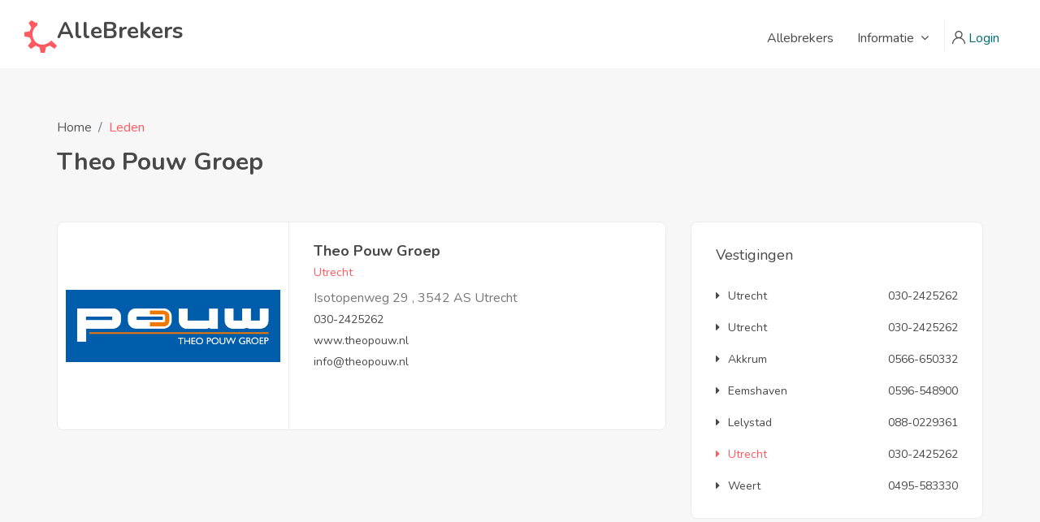

--- FILE ---
content_type: text/html; charset=utf-8
request_url: https://allebrekers.nl/member/index/edb1f1b044f84b179cafbfe5120910a4
body_size: 4434
content:
<!DOCTYPE html>
<html dir="ltr" lang="nl-nl">
<head>
    <meta charset="utf-8">
    <meta http-equiv="X-UA-Compatible" content="IE=edge">
    <meta name="viewport" content="width=device-width, initial-scale=1">
    <meta name="keywords" content="">
    <meta name="description" content="">
    <meta name="fra-pant" content="BRBS">
    <!-- css file -->
    <link rel="stylesheet" href="/css/bootstrap.min.css">
    <link rel="stylesheet" href="/css/style.css">
    <!-- Responsive stylesheet -->
    <link rel="stylesheet" href="/css/responsive.css">
    <link rel="stylesheet" href="/css/custom.css?v=-o4RxQ8x_adh58ccAHzfqT0ALhxCfIqXQ532r42or1g">
    <!-- Title -->
    <title>Allebrekers - Alle Brekers | hosted by BRBS Recycling</title>
    <!-- Favicon -->
    <link rel="apple-touch-icon" sizes="180x180" href="/apple-touch-icon.png">
    <link rel="icon" type="image/png" sizes="32x32" href="/favicon-32x32.png">
    <link rel="icon" type="image/png" sizes="16x16" href="/favicon-16x16.png">
    <link rel="manifest" href="/site.webmanifest">

    

    <!-- HTML5 shim and Respond.js for IE8 support of HTML5 elements and media queries -->
    <!-- WARNING: Respond.js doesn't work if you view the page via file:// -->
    <!--[if lt IE 9]>
      <script src="https://oss.maxcdn.com/html5shiv/3.7.3/html5shiv.min.js"></script>
      <script src="https://oss.maxcdn.com/respond/1.4.2/respond.min.js"></script>
    <![endif]-->
</head>
<body class="maxw1600 m0a">
    <div class="wrapper">
        <div class="preloader"></div>

        <!-- Main Header Nav -->
<header class="header-nav menu_style_home_one style2 home3 navbar-scrolltofixed stricky main-menu">
    <div class="container-fluid p0">
        <!-- Ace Responsive Menu -->
        <nav>
    <!-- Menu Toggle btn-->
    <div class="menu-toggle">
        <img class="nav_logo_img img-fluid" src="/images/header-logo.png" alt="alle brekers, platform voor de transparante recycling industrie">
        <button type="button" id="menu-btn">
            <span class="icon-bar"></span>
            <span class="icon-bar"></span>
            <span class="icon-bar"></span>
        </button>
    </div>
    <a class="navbar_brand float-left dn-smd" href="/">

        <img class="logo1 img-fluid" src="/images/header-logo2.svg" width="40" alt="alle brekers, platform voor de transparante recycling industrie">
        <img class="logo2 img-fluid" src="/images/header-logo2.svg" width="40" alt="alle brekers, platform voor de transparante recycling industrie">
        <span>AlleBrekers</span>
    </a>
    <!-- Responsive Menu Structure-->
    <!--Note: declare the Menu style in the data-menu-style="horizontal" (options: horizontal, vertical, accordion) -->
    <ul id="respMenu" class="ace-responsive-menu text-right" data-menu-style="horizontal">

            <li class="current">
                <a href="/"><span class="title">Allebrekers</span></a>
            </li>
            <li>
                <a href="/informatie"><span class="title">Informatie</span></a>
                    <ul>
                            <li>
                                <a href="/informatie">Informatie</a>
                            </li>
                            <li>
                                <a href="/aanmelden">Aanmelden</a>
                            </li>
                            <li>
                                <a href="/voorwaarden">Voorwaarden</a>
                            </li>
                    </ul>
            </li>


            <li class="list-inline-item list_s"><a class="btn flaticon-user" href="/login"> <span class="dn-lg text-thm3">Login</span></a></li>
    </ul>
</nav>

    </div>
</header>


        <!-- Modal -->

        
<!-- Main Header Nav For Mobile -->
<div id="page" class="stylehome1 h0">
    <div class="mobile-menu">
        <div class="header stylehome1">
            <div class="main_logo_home2 text-center" onclick="location.href='/'" style="cursor:pointer;">
                <img class="nav_logo_img img-fluid mt20" src="/images/header-logo2.svg" width="40" alt="header-logo2.png">
                <span>AlleBrekers</span>
            </div>
            <ul class="menu_bar_home2">
                    <li class="list-inline-item list_s"><a href="/login"><span class="flaticon-user"></span></a></li>

                <li class="list-inline-item"><a href="#menu"><span></span></a></li>
            </ul>
        </div>
    </div><!-- /.mobile-menu -->
    <nav id="menu" class="stylehome1">
        <ul>
                <li class="current">
                        <a href="/">Allebrekers</a>
                </li>
                <li>
                        <span>Informatie</span>
                        <ul>
                                <li>
                                    <a href="/informatie">Informatie</a>
                                </li>
                                <li>
                                    <a href="/aanmelden">Aanmelden</a>
                                </li>
                                <li>
                                    <a href="/voorwaarden">Voorwaarden</a>
                                </li>
                        </ul>
                </li>

                <li><a href="/login"><span class="flaticon-user"></span> Login</a></li>
        </ul>
    </nav>
</div>


        
<!-- Agent Single Grid View -->
<section class="our-agent-single bgc-f7 pb30-991">
    <div class="container">
        <div class="row">
            <div class="col-lg-12">
                <div class="breadcrumb_content style2 mt30-767 mb30-767">
                    <ol class="breadcrumb">
                        <li class="breadcrumb-item"><a href="/">Home</a></li>
                        <li class="breadcrumb-item active text-thm" aria-current="page">Leden</li>
                    </ol>
                    <h2 class="breadcrumb_title">Theo Pouw Groep</h2>
                </div>
            </div>
        </div>
        <div class="row">
            <div class="col-md-12 col-lg-8">
                <div class="row">

                    <div class="col-lg-12">
                        <div class="feat_property list agency">
                            <div class="thumb">
                                    <img class="img-whp" loading="lazy" src="/file/api/members/e03d9cb3801d4e61a734cdf9940e3418/files/Pouw - Blauwe Achtergrond.jpg" alt="Theo Pouw Groep" style="object-fit:contain;">
                            </div>
                            <div class="details">
                                <div class="tc_content">
                                    <h4>Theo Pouw Groep</h4>
                                    <p class="text-thm">Utrecht</p>
                                    <ul class="prop_details mb0">
                                        <li>Isotopenweg 29 , 3542 AS Utrecht</li>
                                        <li><a href="tel:030-2425262">030-2425262</a></li>
                                        <li><a href="https://www.theopouw.nl" target="_blank">www.theopouw.nl</a></li>
                                        <li><a href="mailto:info@theopouw.nl">info@theopouw.nl</a></li>
                                    </ul>
                                </div>
                                <div class="fp_footer">
                                    <ul class="fp_meta float-left mb0">
                                    </ul>
                                </div>
                            </div>
                        </div>

                    </div>
                </div>
            </div>
            <div class="col-lg-4 col-xl-4">
                <div class="sidebar_listing_grid1 dn-991">
                    <div class="terms_condition_widget">
                        <h4 class="title">Vestigingen</h4>
                        <div class="widget_list">
                            <ul class="list_details">
                                    <li><a href="bfe8abf15bde4e56a8cad84650f0fb3e"><i class="fa fa-caret-right mr10"></i>Utrecht <span class="float-right">030-2425262</span></a></li>
                                    <li><a href="64bf860d22024921ba72c13cf5e34ca3"><i class="fa fa-caret-right mr10"></i>Utrecht <span class="float-right">030-2425262</span></a></li>
                                    <li><a href="2330e848b15a4e6e8c6b26b99bda9e81"><i class="fa fa-caret-right mr10"></i>Akkrum <span class="float-right">0566-650332</span></a></li>
                                    <li><a href="15d75eb0370b4780ab0ed0c11177c34b"><i class="fa fa-caret-right mr10"></i>Eemshaven <span class="float-right">0596-548900</span></a></li>
                                    <li><a href="c6dc0e504f6842d2a7c5128717bef3e1"><i class="fa fa-caret-right mr10"></i>Lelystad <span class="float-right">088-0229361</span></a></li>
                                    <li><a href="edb1f1b044f84b179cafbfe5120910a4" class="text-thm"><i class="fa fa-caret-right mr10"></i>Utrecht <span class="float-right">030-2425262</span></a></li>
                                    <li><a href="6e478fcfe75a46c4a5af3663c25c3505"><i class="fa fa-caret-right mr10"></i>Weert <span class="float-right">0495-583330</span></a></li>
                            </ul>
                        </div>
                    </div>
                </div>
            </div>
        </div>
    </div>
</section>

<!-- Start Sign up -->
<section class="start-partners bgc-thm pt50 pb50">
    <div class="container">
        <div class="row">
            <div class="col-lg-8">
                <div class="start_partner tac-smd">
                    <h2>Uw breker op deze website?</h2>
                    <p>Wordt ook transparant en bouw samen met ons aan een betere wereld!</p>
                </div>
            </div>
            <div class="col-lg-4">
                <div class="parner_reg_btn text-right tac-smd">
                    <a class="btn btn-thm2" href="/aanmelden">Informatie</a>
                </div>
            </div>
        </div>
    </div>
</section>


        <!-- Our Footer -->
<section class="footer_one home3">
    <div class="container-fluid">
        <div class="row">

            <div class="col-sm-6 col-md-6 col-lg-3 col-xl-3">
                <div class="footer_about_widget home3">
                    <h4>Alle Brekers</h4>
                    <p>Allebrekers.nl is het platform voor transparantie in de puinbrekermarkt.<br />
Mobiele- en stationaire puinbrekers die voldoen aan de eisen uit de BRL 2506 zijn hier zichtbaar.</p>

                </div>
            </div>

            <div class="col-sm-6 col-md-6 col-lg-3 col-xl-3">
                <div class="footer_qlink_widget home3">
                    <h4>Snelle links</h4>
                    
                    <ul class="list-unstyled">
                            <li><a href="/informatie">Informatie</a></li>
                    </ul>
                </div>
            </div>

            <div class="col-sm-6 col-md-6 col-lg-3 col-xl-3">
                <div class="footer_contact_widget home3">
                    <h4>Adres</h4>
                    <ul class="list-unstyled">
	<li><a href="mailto:info@allebrekers.nl?subject=Mail%20van%20allebrekers.nl">info@allebrekers.nl</a></li>
	<li><a href="#">Van Heemstraweg West 2b</a></li>
	<li><a href="#">5301 PA Zaltbommel</a></li>
	<li><a href="#">0418 - 684878</a></li>
	<li><a href="#">0418 - 515453</a></li>
</ul>

                </div>
            </div>

            <div class="col-sm-6 col-md-6 col-lg-3 col-xl-3">
                <div class="footer_social_widget home3">

                    <h4>Delen</h4>
                                        <ul class="mb30">
                        <li class="list-inline-item"><a href="#"><i class="fa fa-facebook">&shy;</i></a></li>
                        <li class="list-inline-item"><a href="#"><i class="fa fa-twitter">&shy;</i></a></li>
                        <li class="list-inline-item"><a href="#"><i class="fa fa-instagram">&shy;</i></a></li>
                        <li class="list-inline-item"><a href="#"><i class="fa fa-pinterest">&shy;</i></a></li>
                        <li class="list-inline-item"><a href="#"><i class="fa fa-dribbble">&shy;</i></a></li>
                        <li class="list-inline-item"><a href="#"><i class="fa fa-google">&shy;</i></a></li>
                    </ul>


                    <h4></h4>
                    

                </div>
            </div>

        </div>
    </div>
</section>


        
<!-- Our Footer Bottom Area -->
<section class="footer_middle_area home3 pt30 pb30">
    <div class="container-fluid">
        <div class="row">
            <div class="col-lg-6 col-xl-6">
                <div class="footer_menu_widget home3">
                    <ul>
                            <li class="list-inline-item">
                                <a href="/informatie">Informatie</a>
                            </li>
                            <li class="list-inline-item">
                                <a href="/aanmelden">Aanmelden</a>
                            </li>
                            <li class="list-inline-item">
                                <a href="/voorwaarden">Voorwaarden</a>
                            </li>
                    </ul>
                </div>
            </div>
            <div class="col-lg-6 col-xl-6">
                <div class="copyright-widget home3 text-right">
                    <p>© 2026 Alle Brekers. Gemaakt in .Net Core 3.1 door <a href="https://fra-pant.nl" target="_blank">fra-pant</a>.</p>
                </div>
            </div>
        </div>
    </div>
</section>

        <a class="scrollToHome text-thm3" href="#"><i class="flaticon-arrows"></i></a>
    </div>
    <!-- Wrapper End -->
    <script type="text/javascript" src="/js/jquery-3.3.1.js"></script>
    <script type="text/javascript" src="/js/jquery-migrate-3.0.0.min.js"></script>
    <script type="text/javascript" src="/js/popper.min.js"></script>
    <script type="text/javascript" src="/js/bootstrap.min.js"></script>
    <script type="text/javascript" src="/js/jquery.mmenu.all.js"></script>
    <script type="text/javascript" src="/js/ace-responsive-menu.js"></script>
    <script type="text/javascript" src="/js/bootstrap-select.min.js"></script>
    <script type="text/javascript" src="/js/isotop.js"></script>
    <script type="text/javascript" src="/js/snackbar.min.js"></script>
    <script type="text/javascript" src="/js/simplebar.js"></script>
    <script type="text/javascript" src="/js/parallax.js"></script>
    <script type="text/javascript" src="/js/scrollto.js"></script>
    <script type="text/javascript" src="/js/jquery-scrolltofixed-min.js"></script>
    <script type="text/javascript" src="/js/jquery.counterup.js"></script>
    <script type="text/javascript" src="/js/wow.min.js"></script>
    <script type="text/javascript" src="/js/slider.js"></script>
    <script type="text/javascript" src="/lib/lazyload/lazyload.min.js"></script>
    <script type="text/javascript" src="/js/timepicker.js"></script>
    <!-- Custom script for all pages -->
    <script type="text/javascript" src="/js/script.js?v=5rlauT9rB9gsdPmbqlYwOext3sArBVMqnBRAEhXNnQ0"></script>
    <script type="text/javascript" src="/js/site.js?v=VTa0yqmxLLm7F5l4LeMaOOpYNAPtsUWE0KqhlG1dH0g"></script>
    
</body>
</html>

--- FILE ---
content_type: text/css
request_url: https://allebrekers.nl/css/custom.css?v=-o4RxQ8x_adh58ccAHzfqT0ALhxCfIqXQ532r42or1g
body_size: 968
content:
a.btn.btn1, a.btn.btn2, a.btn.btn3 {
    line-height: 2 !important;
}

.my_profile_setting_input .btn3 {
    background-color: rgb(36, 50, 74);
}

.my_profile_setting_input .btn1 {
    margin-right: 0;
}

header.header-nav.menu_style_home_one a.navbar_brand span, header.header-nav.menu_style_home_three a.navbar_brand span, header.header-nav.menu_style_home_five a.navbar_brand span {
    color: #ffffff;
    font-weight: bold;
    font-size: 22px;
    margin-top: 2px !important;
    padding-left: 0 !important;
    text-transform: capitalize;
    vertical-align: middle;
}

.header.stylehome1 .main_logo_home2 span {
    font-size: 18px;
    margin-top: 0 !important;
    margin-left: -4px !important;
    line-height: 50px;
    vertical-align: bottom;
}

.item .feat_property {
    box-shadow: 0px 0px 10px 0px rgba(19, 19, 28, 0.12);
}

    .item .feat_property:hover {
        cursor: pointer;
        -webkit-box-shadow: 0px 0px 30px 0px rgba(19, 19, 28, 0.12);
        -moz-box-shadow: 0px 0px 30px 0px rgba(19, 19, 28, 0.12);
        -o-box-shadow: 0px 0px 30px 0px rgba(19, 19, 28, 0.12);
        box-shadow: 0px 0px 30px 0px rgba(19, 19, 28, 0.12);
    }

    .item .feat_property .thumb {
        position: relative;
        padding-bottom: 56.2%;
        background-color: white !important;
    }

        .item .feat_property .thumb img {
            position: absolute;
            object-fit: contain;
            opacity: 0.9;
            width: 100%;
            height: 100%;
        }

.home1_adsrchfrm {
    background-color: #ffffff;
    border-radius: 8px;
    padding: 15px 40px;
    position: relative;
    z-index: 9;
}

.container-16-9 {
    background-color: aliceblue !important;
    position: relative !important;
    width: 100%;
    padding-top: 56.25%;
}

a.cover, div.cover {
    position: absolute;
    top: 0;
    width: 100%;
    height: 100%;
}

    img.cover, a.cover img {
        object-fit: cover;
        width: 100%;
        height: 100%;
    }

#description .product_single_content .mbp_pagination_comments {
    border-top-left-radius: 0 !important;
    border-top-right-radius: 0 !important;
    border-top: none !important;
}

.validation-summary-errors {
    position: relative;
    padding: .75rem 1.25rem;
    margin-bottom: 1rem;
    border: 1px solid transparent;
    border-radius: .25rem;
    color: #721c24;
    background-color: #f8d7da;
    border-color: #f5c6cb;
}

.position-absolute .document-inset {
    margin: 0 3px 3px 3px;
    padding: 3px;
    border-radius: 3px;
    background-color: rgba(255,255,255,0.5);
    overflow: hidden;
    text-overflow: ellipsis;
}

.lni.lnifrapp {
    font-size: 18px !important;
}

.view_edit_delete_list li.lnifrapp {
    line-height: 55px;
}

.no-wrap {
    white-space: nowrap;
    overflow: hidden;
    text-overflow: ellipsis;
}

.form-control.input-validation-error {
    border-color: #f5c6cb;
}


--- FILE ---
content_type: text/css
request_url: https://allebrekers.nl/css/flaticon.css
body_size: 901
content:
/*
  Flaticon icon font: Flaticon
  Creation date: 09/01/2020 08:18
*/
@font-face {
  font-family: "Flaticon";
  src: url("../fonts/Flaticon.eot");
  src: url("../fonts/Flaticon.eot?#iefix") format("embedded-opentype"),
       url("../fonts/Flaticon.woff2") format("woff2"),
       url("../fonts/Flaticon.woff") format("woff"),
       url("../fonts/Flaticon.ttf") format("truetype"),
       url("../fonts/Flaticon.svg#Flaticon") format("svg");
  font-weight: normal;
  font-style: normal;
}
@media screen and (-webkit-min-device-pixel-ratio:0) {
  @font-face {
    font-family: "Flaticon";
    src: url("../fonts/Flaticon.svg#Flaticon") format("svg");
  }
}
[class^="flaticon-"]:before, [class*=" flaticon-"]:before,
[class^="flaticon-"]:after, [class*=" flaticon-"]:after {font-family: Flaticon;font-style: normal;}

.flaticon-calendar:before { content: "\f100"; }
.flaticon-percent:before { content: "\f101"; }
.flaticon-money-bag:before { content: "\f102"; }
.flaticon-close:before { content: "\f103"; }
.flaticon-filter-results-button:before { content: "\f104"; }
.flaticon-pin:before { content: "\f105"; }
.flaticon-street-view:before { content: "\f106"; }
.flaticon-photo-camera:before { content: "\f107"; }
.flaticon-share:before { content: "\f108"; }
.flaticon-printer:before { content: "\f109"; }
.flaticon-tick:before { content: "\f10a"; }
.flaticon-play:before { content: "\f10b"; }
.flaticon-college-graduation:before { content: "\f10c"; }
.flaticon-heartbeat:before { content: "\f10d"; }
.flaticon-front-of-bus:before { content: "\f10e"; }
.flaticon-pdf:before { content: "\f10f"; }
.flaticon-document:before { content: "\f110"; }
.flaticon-download:before { content: "\f111"; }
.flaticon-smartphone-call:before { content: "\f112"; }
.flaticon-telephone:before { content: "\f113"; }
.flaticon-black-back-closed-envelope-shape:before { content: "\f114"; }
.flaticon-layers:before { content: "\f115"; }
.flaticon-envelope:before { content: "\f116"; }
.flaticon-home:before { content: "\f117"; }
.flaticon-heart:before { content: "\f118"; }
.flaticon-invoice:before { content: "\f119"; }
.flaticon-magnifying-glass:before { content: "\f11a"; }
.flaticon-chat:before { content: "\f11b"; }
.flaticon-box:before { content: "\f11c"; }
.flaticon-user:before { content: "\f11d"; }
.flaticon-logout:before { content: "\f11e"; }
.flaticon-view:before { content: "\f11f"; }
.flaticon-edit:before { content: "\f120"; }
.flaticon-garbage:before { content: "\f121"; }
.flaticon-reply:before { content: "\f122"; }
.flaticon-left-arrow:before { content: "\f123"; }
.flaticon-transfer:before { content: "\f124"; }
.flaticon-zoom-in:before { content: "\f125"; }
.flaticon-drop-down-arrow:before { content: "\f126"; }
.flaticon-maps-and-flags:before { content: "\f127"; }
.flaticon-more:before { content: "\f128"; }
.flaticon-transfer-1:before { content: "\f129"; }
.flaticon-high-five:before { content: "\f12a"; }
.flaticon-home-1:before { content: "\f12b"; }
.flaticon-profit:before { content: "\f12c"; }
.flaticon-next:before { content: "\f12d"; }
.flaticon-arrows:before { content: "\f12e"; }
.flaticon-angle-arrow-down:before { content: "\f12f"; }
.flaticon-plus:before { content: "\f130"; }
.flaticon-mouse:before { content: "\f131"; }
.flaticon-mouse-1:before { content: "\f132"; }
.flaticon-back:before { content: "\f133"; }
.flaticon-download-1:before { content: "\f134"; }
.flaticon-upload:before { content: "\f135"; }
.flaticon-left-arrow-1:before { content: "\f136"; }
.flaticon-right-arrow:before { content: "\f137"; }
.flaticon-download-arrow:before { content: "\f138"; }
.flaticon-house:before { content: "\f139"; }
.flaticon-house-1:before { content: "\f13a"; }
.flaticon-house-2:before { content: "\f13b"; }
.flaticon-building:before { content: "\f13c"; }
.flaticon-placeholder:before { content: "\f13d"; }
.flaticon-play-button:before { content: "\f13e"; }
.flaticon-caret-down:before { content: "\f13f"; }
.flaticon-password:before { content: "\f140"; }
.flaticon-login:before { content: "\f141"; }
.flaticon-user-1:before { content: "\f142"; }

--- FILE ---
content_type: image/svg+xml
request_url: https://allebrekers.nl/images/header-logo2.svg
body_size: 756
content:
<?xml version="1.0" encoding="UTF-8" standalone="no"?>
<!DOCTYPE svg PUBLIC "-//W3C//DTD SVG 1.1//EN" "http://www.w3.org/Graphics/SVG/1.1/DTD/svg11.dtd">
<svg width="100%" height="100%" viewBox="0 0 40 45" version="1.1" xmlns="http://www.w3.org/2000/svg" xmlns:xlink="http://www.w3.org/1999/xlink" xml:space="preserve" xmlns:serif="http://www.serif.com/" style="fill-rule:evenodd;clip-rule:evenodd;stroke-linejoin:round;stroke-miterlimit:2;">
    <g id="path705" transform="matrix(0.914639,0,0,0.914639,-7.48745,-2.65147)">
        <path d="M12.94,42.726L16.933,46.909L23.398,42.536L28.532,44.818L30.243,52.312L35.757,52.261L37.278,44.572L42.412,42.536L48.877,46.719L51.919,42.536L44.582,35.612C25.777,52.86 9.527,26.276 25.679,15.155L25.679,11.162L23.778,12.113L17.884,8.366L13.812,11.709L17.503,18.007L15.412,23.141L8.208,24.338L8.186,29.796L15.602,31.698L17.646,36.689L12.94,42.726Z" style="fill:rgb(255,90,95);"/>
    </g>
</svg>


--- FILE ---
content_type: text/javascript
request_url: https://allebrekers.nl/js/timepicker.js
body_size: 25417
content:
/*!
 * @copyright Copyright &copy; Kartik Visweswaran, Krajee.com, 2014 - 2017
 * @version 1.3.4
 *
 * Date formatter utility library that allows formatting date/time variables or Date objects using PHP DateTime format.
 * This library is a standalone javascript library and does not depend on other libraries or plugins like jQuery.
 * 
 * @see http://php.net/manual/en/function.date.php
 *
 * For more JQuery plugins visit http://plugins.krajee.com
 * For more Yii related demos visit http://demos.krajee.com
 */
 var DateFormatter;!function(){"use strict";var e,t,a,n,r,o,i;o=864e5,i=3600,e=function(e,t){return"string"==typeof e&&"string"==typeof t&&e.toLowerCase()===t.toLowerCase()},t=function(e,a,n){var r=e.toString();return n=n||"0",r.length<a?t(n+r,a):r},a=function(e){var t,n;for(e=e||{},t=1;t<arguments.length;t++)if(n=arguments[t])for(var r in n)n.hasOwnProperty(r)&&("object"==typeof n[r]?a(e[r],n[r]):e[r]=n[r]);return e},n=function(e,t){for(var a=0;a<t.length;a++)if(t[a].toLowerCase()===e.toLowerCase())return a;return-1},r={dateSettings:{days:["Sunday","Monday","Tuesday","Wednesday","Thursday","Friday","Saturday"],daysShort:["Sun","Mon","Tue","Wed","Thu","Fri","Sat"],months:["January","February","March","April","May","June","July","August","September","October","November","December"],monthsShort:["Jan","Feb","Mar","Apr","May","Jun","Jul","Aug","Sep","Oct","Nov","Dec"],meridiem:["AM","PM"],ordinal:function(e){var t=e%10,a={1:"st",2:"nd",3:"rd"};return 1!==Math.floor(e%100/10)&&a[t]?a[t]:"th"}},separators:/[ \-+\/\.T:@]/g,validParts:/[dDjlNSwzWFmMntLoYyaABgGhHisueTIOPZcrU]/g,intParts:/[djwNzmnyYhHgGis]/g,tzParts:/\b(?:[PMCEA][SDP]T|(?:Pacific|Mountain|Central|Eastern|Atlantic) (?:Standard|Daylight|Prevailing) Time|(?:GMT|UTC)(?:[-+]\d{4})?)\b/g,tzClip:/[^-+\dA-Z]/g},DateFormatter=function(e){var t=this,n=a(r,e);t.dateSettings=n.dateSettings,t.separators=n.separators,t.validParts=n.validParts,t.intParts=n.intParts,t.tzParts=n.tzParts,t.tzClip=n.tzClip},DateFormatter.prototype={constructor:DateFormatter,getMonth:function(e){var t,a=this;return t=n(e,a.dateSettings.monthsShort)+1,0===t&&(t=n(e,a.dateSettings.months)+1),t},parseDate:function(t,a){var n,r,o,i,s,d,u,l,f,c,m=this,h=!1,g=!1,p=m.dateSettings,y={date:null,year:null,month:null,day:null,hour:0,min:0,sec:0};if(!t)return null;if(t instanceof Date)return t;if("U"===a)return o=parseInt(t),o?new Date(1e3*o):t;switch(typeof t){case"number":return new Date(t);case"string":break;default:return null}if(n=a.match(m.validParts),!n||0===n.length)throw new Error("Invalid date format definition.");for(r=t.replace(m.separators,"\x00").split("\x00"),o=0;o<r.length;o++)switch(i=r[o],s=parseInt(i),n[o]){case"y":case"Y":if(!s)return null;f=i.length,y.year=2===f?parseInt((70>s?"20":"19")+i):s,h=!0;break;case"m":case"n":case"M":case"F":if(isNaN(s)){if(d=m.getMonth(i),!(d>0))return null;y.month=d}else{if(!(s>=1&&12>=s))return null;y.month=s}h=!0;break;case"d":case"j":if(!(s>=1&&31>=s))return null;y.day=s,h=!0;break;case"g":case"h":if(u=n.indexOf("a")>-1?n.indexOf("a"):n.indexOf("A")>-1?n.indexOf("A"):-1,c=r[u],-1!==u)l=e(c,p.meridiem[0])?0:e(c,p.meridiem[1])?12:-1,s>=1&&12>=s&&-1!==l?y.hour=s%12===0?l:s+l:s>=0&&23>=s&&(y.hour=s);else{if(!(s>=0&&23>=s))return null;y.hour=s}g=!0;break;case"G":case"H":if(!(s>=0&&23>=s))return null;y.hour=s,g=!0;break;case"i":if(!(s>=0&&59>=s))return null;y.min=s,g=!0;break;case"s":if(!(s>=0&&59>=s))return null;y.sec=s,g=!0}if(h===!0&&y.year&&y.month&&y.day)y.date=new Date(y.year,y.month-1,y.day,y.hour,y.min,y.sec,0);else{if(g!==!0)return null;y.date=new Date(0,0,0,y.hour,y.min,y.sec,0)}return y.date},guessDate:function(e,t){if("string"!=typeof e)return e;var a,n,r,o,i,s,d=this,u=e.replace(d.separators,"\x00").split("\x00"),l=/^[djmn]/g,f=t.match(d.validParts),c=new Date,m=0;if(!l.test(f[0]))return e;for(r=0;r<u.length;r++){if(m=2,i=u[r],s=parseInt(i.substr(0,2)),isNaN(s))return null;switch(r){case 0:"m"===f[0]||"n"===f[0]?c.setMonth(s-1):c.setDate(s);break;case 1:"m"===f[0]||"n"===f[0]?c.setDate(s):c.setMonth(s-1);break;case 2:if(n=c.getFullYear(),a=i.length,m=4>a?a:4,n=parseInt(4>a?n.toString().substr(0,4-a)+i:i.substr(0,4)),!n)return null;c.setFullYear(n);break;case 3:c.setHours(s);break;case 4:c.setMinutes(s);break;case 5:c.setSeconds(s)}o=i.substr(m),o.length>0&&u.splice(r+1,0,o)}return c},parseFormat:function(e,a){var n,r=this,s=r.dateSettings,d=/\\?(.?)/gi,u=function(e,t){return n[e]?n[e]():t};return n={d:function(){return t(n.j(),2)},D:function(){return s.daysShort[n.w()]},j:function(){return a.getDate()},l:function(){return s.days[n.w()]},N:function(){return n.w()||7},w:function(){return a.getDay()},z:function(){var e=new Date(n.Y(),n.n()-1,n.j()),t=new Date(n.Y(),0,1);return Math.round((e-t)/o)},W:function(){var e=new Date(n.Y(),n.n()-1,n.j()-n.N()+3),a=new Date(e.getFullYear(),0,4);return t(1+Math.round((e-a)/o/7),2)},F:function(){return s.months[a.getMonth()]},m:function(){return t(n.n(),2)},M:function(){return s.monthsShort[a.getMonth()]},n:function(){return a.getMonth()+1},t:function(){return new Date(n.Y(),n.n(),0).getDate()},L:function(){var e=n.Y();return e%4===0&&e%100!==0||e%400===0?1:0},o:function(){var e=n.n(),t=n.W(),a=n.Y();return a+(12===e&&9>t?1:1===e&&t>9?-1:0)},Y:function(){return a.getFullYear()},y:function(){return n.Y().toString().slice(-2)},a:function(){return n.A().toLowerCase()},A:function(){var e=n.G()<12?0:1;return s.meridiem[e]},B:function(){var e=a.getUTCHours()*i,n=60*a.getUTCMinutes(),r=a.getUTCSeconds();return t(Math.floor((e+n+r+i)/86.4)%1e3,3)},g:function(){return n.G()%12||12},G:function(){return a.getHours()},h:function(){return t(n.g(),2)},H:function(){return t(n.G(),2)},i:function(){return t(a.getMinutes(),2)},s:function(){return t(a.getSeconds(),2)},u:function(){return t(1e3*a.getMilliseconds(),6)},e:function(){var e=/\((.*)\)/.exec(String(a))[1];return e||"Coordinated Universal Time"},I:function(){var e=new Date(n.Y(),0),t=Date.UTC(n.Y(),0),a=new Date(n.Y(),6),r=Date.UTC(n.Y(),6);return e-t!==a-r?1:0},O:function(){var e=a.getTimezoneOffset(),n=Math.abs(e);return(e>0?"-":"+")+t(100*Math.floor(n/60)+n%60,4)},P:function(){var e=n.O();return e.substr(0,3)+":"+e.substr(3,2)},T:function(){var e=(String(a).match(r.tzParts)||[""]).pop().replace(r.tzClip,"");return e||"UTC"},Z:function(){return 60*-a.getTimezoneOffset()},c:function(){return"Y-m-d\\TH:i:sP".replace(d,u)},r:function(){return"D, d M Y H:i:s O".replace(d,u)},U:function(){return a.getTime()/1e3||0}},u(e,e)},formatDate:function(e,t){var a,n,r,o,i,s=this,d="",u="\\";if("string"==typeof e&&(e=s.parseDate(e,t),!e))return null;if(e instanceof Date){for(r=t.length,a=0;r>a;a++)i=t.charAt(a),"S"!==i&&i!==u&&(a>0&&t.charAt(a-1)===u?d+=i:(o=s.parseFormat(i,e),a!==r-1&&s.intParts.test(i)&&"S"===t.charAt(a+1)&&(n=parseInt(o)||0,o+=s.dateSettings.ordinal(n)),d+=o));return d}return""}}}(),function(e){"function"==typeof define&&define.amd?define(["jquery","jquery-mousewheel"],e):"object"==typeof exports?module.exports=e:e(jQuery)}(function(e){"use strict";function t(e,t,a){this.date=e,this.desc=t,this.style=a}var a={i18n:{ar:{months:["كانون الثاني","شباط","آذار","نيسان","مايو","حزيران","تموز","آب","أيلول","تشرين الأول","تشرين الثاني","كانون الأول"],dayOfWeekShort:["ن","ث","ع","خ","ج","س","ح"],dayOfWeek:["الأحد","الاثنين","الثلاثاء","الأربعاء","الخميس","الجمعة","السبت","الأحد"]},ro:{months:["Ianuarie","Februarie","Martie","Aprilie","Mai","Iunie","Iulie","August","Septembrie","Octombrie","Noiembrie","Decembrie"],dayOfWeekShort:["Du","Lu","Ma","Mi","Jo","Vi","Sâ"],dayOfWeek:["Duminică","Luni","Marţi","Miercuri","Joi","Vineri","Sâmbătă"]},id:{months:["Januari","Februari","Maret","April","Mei","Juni","Juli","Agustus","September","Oktober","November","Desember"],dayOfWeekShort:["Min","Sen","Sel","Rab","Kam","Jum","Sab"],dayOfWeek:["Minggu","Senin","Selasa","Rabu","Kamis","Jumat","Sabtu"]},is:{months:["Janúar","Febrúar","Mars","Apríl","Maí","Júní","Júlí","Ágúst","September","Október","Nóvember","Desember"],dayOfWeekShort:["Sun","Mán","Þrið","Mið","Fim","Fös","Lau"],dayOfWeek:["Sunnudagur","Mánudagur","Þriðjudagur","Miðvikudagur","Fimmtudagur","Föstudagur","Laugardagur"]},bg:{months:["Януари","Февруари","Март","Април","Май","Юни","Юли","Август","Септември","Октомври","Ноември","Декември"],dayOfWeekShort:["Нд","Пн","Вт","Ср","Чт","Пт","Сб"],dayOfWeek:["Неделя","Понеделник","Вторник","Сряда","Четвъртък","Петък","Събота"]},fa:{months:["فروردین","اردیبهشت","خرداد","تیر","مرداد","شهریور","مهر","آبان","آذر","دی","بهمن","اسفند"],dayOfWeekShort:["یکشنبه","دوشنبه","سه شنبه","چهارشنبه","پنجشنبه","جمعه","شنبه"],dayOfWeek:["یک‌شنبه","دوشنبه","سه‌شنبه","چهارشنبه","پنج‌شنبه","جمعه","شنبه","یک‌شنبه"]},ru:{months:["Январь","Февраль","Март","Апрель","Май","Июнь","Июль","Август","Сентябрь","Октябрь","Ноябрь","Декабрь"],dayOfWeekShort:["Вс","Пн","Вт","Ср","Чт","Пт","Сб"],dayOfWeek:["Воскресенье","Понедельник","Вторник","Среда","Четверг","Пятница","Суббота"]},uk:{months:["Січень","Лютий","Березень","Квітень","Травень","Червень","Липень","Серпень","Вересень","Жовтень","Листопад","Грудень"],dayOfWeekShort:["Ндл","Пнд","Втр","Срд","Чтв","Птн","Сбт"],dayOfWeek:["Неділя","Понеділок","Вівторок","Середа","Четвер","П'ятниця","Субота"]},en:{months:["January","February","March","April","May","June","July","August","September","October","November","December"],dayOfWeekShort:["Sun","Mon","Tue","Wed","Thu","Fri","Sat"],dayOfWeek:["Sunday","Monday","Tuesday","Wednesday","Thursday","Friday","Saturday"]},el:{months:["Ιανουάριος","Φεβρουάριος","Μάρτιος","Απρίλιος","Μάιος","Ιούνιος","Ιούλιος","Αύγουστος","Σεπτέμβριος","Οκτώβριος","Νοέμβριος","Δεκέμβριος"],dayOfWeekShort:["Κυρ","Δευ","Τρι","Τετ","Πεμ","Παρ","Σαβ"],dayOfWeek:["Κυριακή","Δευτέρα","Τρίτη","Τετάρτη","Πέμπτη","Παρασκευή","Σάββατο"]},de:{months:["Januar","Februar","März","April","Mai","Juni","Juli","August","September","Oktober","November","Dezember"],dayOfWeekShort:["So","Mo","Di","Mi","Do","Fr","Sa"],dayOfWeek:["Sonntag","Montag","Dienstag","Mittwoch","Donnerstag","Freitag","Samstag"]},nl:{months:["januari","februari","maart","april","mei","juni","juli","augustus","september","oktober","november","december"],dayOfWeekShort:["zo","ma","di","wo","do","vr","za"],dayOfWeek:["zondag","maandag","dinsdag","woensdag","donderdag","vrijdag","zaterdag"]},tr:{months:["Ocak","Şubat","Mart","Nisan","Mayıs","Haziran","Temmuz","Ağustos","Eylül","Ekim","Kasım","Aralık"],dayOfWeekShort:["Paz","Pts","Sal","Çar","Per","Cum","Cts"],dayOfWeek:["Pazar","Pazartesi","Salı","Çarşamba","Perşembe","Cuma","Cumartesi"]},fr:{months:["Janvier","Février","Mars","Avril","Mai","Juin","Juillet","Août","Septembre","Octobre","Novembre","Décembre"],dayOfWeekShort:["Dim","Lun","Mar","Mer","Jeu","Ven","Sam"],dayOfWeek:["dimanche","lundi","mardi","mercredi","jeudi","vendredi","samedi"]},es:{months:["Enero","Febrero","Marzo","Abril","Mayo","Junio","Julio","Agosto","Septiembre","Octubre","Noviembre","Diciembre"],dayOfWeekShort:["Dom","Lun","Mar","Mié","Jue","Vie","Sáb"],dayOfWeek:["Domingo","Lunes","Martes","Miércoles","Jueves","Viernes","Sábado"]},th:{months:["มกราคม","กุมภาพันธ์","มีนาคม","เมษายน","พฤษภาคม","มิถุนายน","กรกฎาคม","สิงหาคม","กันยายน","ตุลาคม","พฤศจิกายน","ธันวาคม"],dayOfWeekShort:["อา.","จ.","อ.","พ.","พฤ.","ศ.","ส."],dayOfWeek:["อาทิตย์","จันทร์","อังคาร","พุธ","พฤหัส","ศุกร์","เสาร์","อาทิตย์"]},pl:{months:["styczeń","luty","marzec","kwiecień","maj","czerwiec","lipiec","sierpień","wrzesień","październik","listopad","grudzień"],dayOfWeekShort:["nd","pn","wt","śr","cz","pt","sb"],dayOfWeek:["niedziela","poniedziałek","wtorek","środa","czwartek","piątek","sobota"]},pt:{months:["Janeiro","Fevereiro","Março","Abril","Maio","Junho","Julho","Agosto","Setembro","Outubro","Novembro","Dezembro"],dayOfWeekShort:["Dom","Seg","Ter","Qua","Qui","Sex","Sab"],dayOfWeek:["Domingo","Segunda","Terça","Quarta","Quinta","Sexta","Sábado"]},ch:{months:["一月","二月","三月","四月","五月","六月","七月","八月","九月","十月","十一月","十二月"],dayOfWeekShort:["日","一","二","三","四","五","六"]},se:{months:["Januari","Februari","Mars","April","Maj","Juni","Juli","Augusti","September","Oktober","November","December"],dayOfWeekShort:["Sön","Mån","Tis","Ons","Tor","Fre","Lör"]},km:{months:["មករា​","កុម្ភៈ","មិនា​","មេសា​","ឧសភា​","មិថុនា​","កក្កដា​","សីហា​","កញ្ញា​","តុលា​","វិច្ឋិកា​","ធ្នូ​"],dayOfWeekShort:["អាទិ​","ចន្ទ​","អង្គារ​","ពុធ​","ព្រហ​​","សុក្រ​","សៅរ៍"],dayOfWeek:["អាទិត្យ​","ចន្ទ​","អង្គារ​","ពុធ​","ព្រហស្បតិ៍​","សុក្រ​","សៅរ៍"]},kr:{months:["1월","2월","3월","4월","5월","6월","7월","8월","9월","10월","11월","12월"],dayOfWeekShort:["일","월","화","수","목","금","토"],dayOfWeek:["일요일","월요일","화요일","수요일","목요일","금요일","토요일"]},it:{months:["Gennaio","Febbraio","Marzo","Aprile","Maggio","Giugno","Luglio","Agosto","Settembre","Ottobre","Novembre","Dicembre"],dayOfWeekShort:["Dom","Lun","Mar","Mer","Gio","Ven","Sab"],dayOfWeek:["Domenica","Lunedì","Martedì","Mercoledì","Giovedì","Venerdì","Sabato"]},da:{months:["January","Februar","Marts","April","Maj","Juni","July","August","September","Oktober","November","December"],dayOfWeekShort:["Søn","Man","Tir","Ons","Tor","Fre","Lør"],dayOfWeek:["søndag","mandag","tirsdag","onsdag","torsdag","fredag","lørdag"]},no:{months:["Januar","Februar","Mars","April","Mai","Juni","Juli","August","September","Oktober","November","Desember"],dayOfWeekShort:["Søn","Man","Tir","Ons","Tor","Fre","Lør"],dayOfWeek:["Søndag","Mandag","Tirsdag","Onsdag","Torsdag","Fredag","Lørdag"]},ja:{months:["1月","2月","3月","4月","5月","6月","7月","8月","9月","10月","11月","12月"],dayOfWeekShort:["日","月","火","水","木","金","土"],dayOfWeek:["日曜","月曜","火曜","水曜","木曜","金曜","土曜"]},vi:{months:["Tháng 1","Tháng 2","Tháng 3","Tháng 4","Tháng 5","Tháng 6","Tháng 7","Tháng 8","Tháng 9","Tháng 10","Tháng 11","Tháng 12"],dayOfWeekShort:["CN","T2","T3","T4","T5","T6","T7"],dayOfWeek:["Chủ nhật","Thứ hai","Thứ ba","Thứ tư","Thứ năm","Thứ sáu","Thứ bảy"]},sl:{months:["Januar","Februar","Marec","April","Maj","Junij","Julij","Avgust","September","Oktober","November","December"],dayOfWeekShort:["Ned","Pon","Tor","Sre","Čet","Pet","Sob"],dayOfWeek:["Nedelja","Ponedeljek","Torek","Sreda","Četrtek","Petek","Sobota"]},cs:{months:["Leden","Únor","Březen","Duben","Květen","Červen","Červenec","Srpen","Září","Říjen","Listopad","Prosinec"],dayOfWeekShort:["Ne","Po","Út","St","Čt","Pá","So"]},hu:{months:["Január","Február","Március","Április","Május","Június","Július","Augusztus","Szeptember","Október","November","December"],dayOfWeekShort:["Va","Hé","Ke","Sze","Cs","Pé","Szo"],dayOfWeek:["vasárnap","hétfő","kedd","szerda","csütörtök","péntek","szombat"]},az:{months:["Yanvar","Fevral","Mart","Aprel","May","Iyun","Iyul","Avqust","Sentyabr","Oktyabr","Noyabr","Dekabr"],dayOfWeekShort:["B","Be","Ça","Ç","Ca","C","Ş"],dayOfWeek:["Bazar","Bazar ertəsi","Çərşənbə axşamı","Çərşənbə","Cümə axşamı","Cümə","Şənbə"]},bs:{months:["Januar","Februar","Mart","April","Maj","Jun","Jul","Avgust","Septembar","Oktobar","Novembar","Decembar"],dayOfWeekShort:["Ned","Pon","Uto","Sri","Čet","Pet","Sub"],dayOfWeek:["Nedjelja","Ponedjeljak","Utorak","Srijeda","Četvrtak","Petak","Subota"]},ca:{months:["Gener","Febrer","Març","Abril","Maig","Juny","Juliol","Agost","Setembre","Octubre","Novembre","Desembre"],dayOfWeekShort:["Dg","Dl","Dt","Dc","Dj","Dv","Ds"],dayOfWeek:["Diumenge","Dilluns","Dimarts","Dimecres","Dijous","Divendres","Dissabte"]},"en-GB":{months:["January","February","March","April","May","June","July","August","September","October","November","December"],dayOfWeekShort:["Sun","Mon","Tue","Wed","Thu","Fri","Sat"],dayOfWeek:["Sunday","Monday","Tuesday","Wednesday","Thursday","Friday","Saturday"]},et:{months:["Jaanuar","Veebruar","Märts","Aprill","Mai","Juuni","Juuli","August","September","Oktoober","November","Detsember"],dayOfWeekShort:["P","E","T","K","N","R","L"],dayOfWeek:["Pühapäev","Esmaspäev","Teisipäev","Kolmapäev","Neljapäev","Reede","Laupäev"]},eu:{months:["Urtarrila","Otsaila","Martxoa","Apirila","Maiatza","Ekaina","Uztaila","Abuztua","Iraila","Urria","Azaroa","Abendua"],dayOfWeekShort:["Ig.","Al.","Ar.","Az.","Og.","Or.","La."],dayOfWeek:["Igandea","Astelehena","Asteartea","Asteazkena","Osteguna","Ostirala","Larunbata"]},fi:{months:["Tammikuu","Helmikuu","Maaliskuu","Huhtikuu","Toukokuu","Kesäkuu","Heinäkuu","Elokuu","Syyskuu","Lokakuu","Marraskuu","Joulukuu"],dayOfWeekShort:["Su","Ma","Ti","Ke","To","Pe","La"],dayOfWeek:["sunnuntai","maanantai","tiistai","keskiviikko","torstai","perjantai","lauantai"]},gl:{months:["Xan","Feb","Maz","Abr","Mai","Xun","Xul","Ago","Set","Out","Nov","Dec"],dayOfWeekShort:["Dom","Lun","Mar","Mer","Xov","Ven","Sab"],dayOfWeek:["Domingo","Luns","Martes","Mércores","Xoves","Venres","Sábado"]},hr:{months:["Siječanj","Veljača","Ožujak","Travanj","Svibanj","Lipanj","Srpanj","Kolovoz","Rujan","Listopad","Studeni","Prosinac"],dayOfWeekShort:["Ned","Pon","Uto","Sri","Čet","Pet","Sub"],dayOfWeek:["Nedjelja","Ponedjeljak","Utorak","Srijeda","Četvrtak","Petak","Subota"]},ko:{months:["1월","2월","3월","4월","5월","6월","7월","8월","9월","10월","11월","12월"],dayOfWeekShort:["일","월","화","수","목","금","토"],dayOfWeek:["일요일","월요일","화요일","수요일","목요일","금요일","토요일"]},lt:{months:["Sausio","Vasario","Kovo","Balandžio","Gegužės","Birželio","Liepos","Rugpjūčio","Rugsėjo","Spalio","Lapkričio","Gruodžio"],dayOfWeekShort:["Sek","Pir","Ant","Tre","Ket","Pen","Šeš"],dayOfWeek:["Sekmadienis","Pirmadienis","Antradienis","Trečiadienis","Ketvirtadienis","Penktadienis","Šeštadienis"]},lv:{months:["Janvāris","Februāris","Marts","Aprīlis ","Maijs","Jūnijs","Jūlijs","Augusts","Septembris","Oktobris","Novembris","Decembris"],dayOfWeekShort:["Sv","Pr","Ot","Tr","Ct","Pk","St"],dayOfWeek:["Svētdiena","Pirmdiena","Otrdiena","Trešdiena","Ceturtdiena","Piektdiena","Sestdiena"]},mk:{months:["јануари","февруари","март","април","мај","јуни","јули","август","септември","октомври","ноември","декември"],dayOfWeekShort:["нед","пон","вто","сре","чет","пет","саб"],dayOfWeek:["Недела","Понеделник","Вторник","Среда","Четврток","Петок","Сабота"]},mn:{months:["1-р сар","2-р сар","3-р сар","4-р сар","5-р сар","6-р сар","7-р сар","8-р сар","9-р сар","10-р сар","11-р сар","12-р сар"],dayOfWeekShort:["Дав","Мяг","Лха","Пүр","Бсн","Бям","Ням"],dayOfWeek:["Даваа","Мягмар","Лхагва","Пүрэв","Баасан","Бямба","Ням"]},"pt-BR":{months:["Janeiro","Fevereiro","Março","Abril","Maio","Junho","Julho","Agosto","Setembro","Outubro","Novembro","Dezembro"],dayOfWeekShort:["Dom","Seg","Ter","Qua","Qui","Sex","Sáb"],dayOfWeek:["Domingo","Segunda","Terça","Quarta","Quinta","Sexta","Sábado"]},sk:{months:["Január","Február","Marec","Apríl","Máj","Jún","Júl","August","September","Október","November","December"],dayOfWeekShort:["Ne","Po","Ut","St","Št","Pi","So"],dayOfWeek:["Nedeľa","Pondelok","Utorok","Streda","Štvrtok","Piatok","Sobota"]},sq:{months:["Janar","Shkurt","Mars","Prill","Maj","Qershor","Korrik","Gusht","Shtator","Tetor","Nëntor","Dhjetor"],dayOfWeekShort:["Die","Hën","Mar","Mër","Enj","Pre","Shtu"],dayOfWeek:["E Diel","E Hënë","E Martē","E Mërkurë","E Enjte","E Premte","E Shtunë"]},"sr-YU":{months:["Januar","Februar","Mart","April","Maj","Jun","Jul","Avgust","Septembar","Oktobar","Novembar","Decembar"],dayOfWeekShort:["Ned","Pon","Uto","Sre","čet","Pet","Sub"],dayOfWeek:["Nedelja","Ponedeljak","Utorak","Sreda","Četvrtak","Petak","Subota"]},sr:{months:["јануар","фебруар","март","април","мај","јун","јул","август","септембар","октобар","новембар","децембар"],dayOfWeekShort:["нед","пон","уто","сре","чет","пет","суб"],dayOfWeek:["Недеља","Понедељак","Уторак","Среда","Четвртак","Петак","Субота"]},sv:{months:["Januari","Februari","Mars","April","Maj","Juni","Juli","Augusti","September","Oktober","November","December"],dayOfWeekShort:["Sön","Mån","Tis","Ons","Tor","Fre","Lör"],dayOfWeek:["Söndag","Måndag","Tisdag","Onsdag","Torsdag","Fredag","Lördag"]},"zh-TW":{months:["一月","二月","三月","四月","五月","六月","七月","八月","九月","十月","十一月","十二月"],dayOfWeekShort:["日","一","二","三","四","五","六"],dayOfWeek:["星期日","星期一","星期二","星期三","星期四","星期五","星期六"]},zh:{months:["一月","二月","三月","四月","五月","六月","七月","八月","九月","十月","十一月","十二月"],dayOfWeekShort:["日","一","二","三","四","五","六"],dayOfWeek:["星期日","星期一","星期二","星期三","星期四","星期五","星期六"]},he:{months:["ינואר","פברואר","מרץ","אפריל","מאי","יוני","יולי","אוגוסט","ספטמבר","אוקטובר","נובמבר","דצמבר"],dayOfWeekShort:["א'","ב'","ג'","ד'","ה'","ו'","שבת"],dayOfWeek:["ראשון","שני","שלישי","רביעי","חמישי","שישי","שבת","ראשון"]},hy:{months:["Հունվար","Փետրվար","Մարտ","Ապրիլ","Մայիս","Հունիս","Հուլիս","Օգոստոս","Սեպտեմբեր","Հոկտեմբեր","Նոյեմբեր","Դեկտեմբեր"],dayOfWeekShort:["Կի","Երկ","Երք","Չոր","Հնգ","Ուրբ","Շբթ"],dayOfWeek:["Կիրակի","Երկուշաբթի","Երեքշաբթի","Չորեքշաբթի","Հինգշաբթի","Ուրբաթ","Շաբաթ"]},kg:{months:["Үчтүн айы","Бирдин айы","Жалган Куран","Чын Куран","Бугу","Кулжа","Теке","Баш Оона","Аяк Оона","Тогуздун айы","Жетинин айы","Бештин айы"],dayOfWeekShort:["Жек","Дүй","Шей","Шар","Бей","Жум","Ише"],dayOfWeek:["Жекшемб","Дүйшөмб","Шейшемб","Шаршемб","Бейшемби","Жума","Ишенб"]},rm:{months:["Schaner","Favrer","Mars","Avrigl","Matg","Zercladur","Fanadur","Avust","Settember","October","November","December"],dayOfWeekShort:["Du","Gli","Ma","Me","Gie","Ve","So"],dayOfWeek:["Dumengia","Glindesdi","Mardi","Mesemna","Gievgia","Venderdi","Sonda"]},ka:{months:["იანვარი","თებერვალი","მარტი","აპრილი","მაისი","ივნისი","ივლისი","აგვისტო","სექტემბერი","ოქტომბერი","ნოემბერი","დეკემბერი"],dayOfWeekShort:["კვ","ორშ","სამშ","ოთხ","ხუთ","პარ","შაბ"],dayOfWeek:["კვირა","ორშაბათი","სამშაბათი","ოთხშაბათი","ხუთშაბათი","პარასკევი","შაბათი"]}},ownerDocument:document,contentWindow:window,value:"",rtl:!1,format:"Y/m/d H:i",formatTime:"H:i",formatDate:"Y/m/d",startDate:!1,step:60,monthChangeSpinner:!0,closeOnDateSelect:!1,closeOnTimeSelect:!0,closeOnWithoutClick:!0,closeOnInputClick:!0,timepicker:!0,datepicker:!0,weeks:!1,defaultTime:!1,defaultDate:!1,minDate:!1,maxDate:!1,minTime:!1,maxTime:!1,disabledMinTime:!1,disabledMaxTime:!1,allowTimes:[],opened:!1,initTime:!0,inline:!1,theme:"",onSelectDate:function(){},onSelectTime:function(){},onChangeMonth:function(){},onGetWeekOfYear:function(){},onChangeYear:function(){},onChangeDateTime:function(){},onShow:function(){},onClose:function(){},onGenerate:function(){},withoutCopyright:!0,inverseButton:!1,hours12:!1,next:"xdsoft_next",prev:"xdsoft_prev",dayOfWeekStart:0,parentID:"body",timeHeightInTimePicker:25,timepickerScrollbar:!0,todayButton:!0,prevButton:!0,nextButton:!0,defaultSelect:!0,scrollMonth:!0,scrollTime:!0,scrollInput:!0,lazyInit:!1,mask:!1,validateOnBlur:!0,allowBlank:!0,yearStart:1950,yearEnd:2050,monthStart:0,monthEnd:11,style:"",id:"",fixed:!1,roundTime:"round",className:"",weekends:[],highlightedDates:[],highlightedPeriods:[],allowDates:[],allowDateRe:null,disabledDates:[],disabledWeekDays:[],yearOffset:0,beforeShowDay:null,enterLikeTab:!0,showApplyButton:!1},n=null,r="en",o="en",i={meridiem:["AM","PM"]},s=function(){var t=a.i18n[o],r={days:t.dayOfWeek,daysShort:t.dayOfWeekShort,months:t.months,monthsShort:e.map(t.months,function(e){return e.substring(0,3)})};"function"==typeof DateFormatter&&(n=new DateFormatter({dateSettings:e.extend({},i,r)}))};e.datetimepicker={setLocale:function(e){var t=a.i18n[e]?e:r;o!=t&&(o=t,s())},setDateFormatter:function(e){n=e},RFC_2822:"D, d M Y H:i:s O",ATOM:"Y-m-dTH:i:sP",ISO_8601:"Y-m-dTH:i:sO",RFC_822:"D, d M y H:i:s O",RFC_850:"l, d-M-y H:i:s T",RFC_1036:"D, d M y H:i:s O",RFC_1123:"D, d M Y H:i:s O",RSS:"D, d M Y H:i:s O",W3C:"Y-m-dTH:i:sP"},s(),window.getComputedStyle||(window.getComputedStyle=function(e,t){return this.el=e,this.getPropertyValue=function(t){var a=/(\-([a-z]){1})/g;return"float"===t&&(t="styleFloat"),a.test(t)&&(t=t.replace(a,function(e,t,a){return a.toUpperCase()})),e.currentStyle[t]||null},this}),Array.prototype.indexOf||(Array.prototype.indexOf=function(e,t){var a,n;for(a=t||0,n=this.length;n>a;a+=1)if(this[a]===e)return a;return-1}),Date.prototype.countDaysInMonth=function(){return new Date(this.getFullYear(),this.getMonth()+1,0).getDate()},e.fn.xdsoftScroller=function(t,a){return this.each(function(){var n,r,o,i,s,d=e(this),u=function(e){var t,a={x:0,y:0};return"touchstart"===e.type||"touchmove"===e.type||"touchend"===e.type||"touchcancel"===e.type?(t=e.originalEvent.touches[0]||e.originalEvent.changedTouches[0],a.x=t.clientX,a.y=t.clientY):("mousedown"===e.type||"mouseup"===e.type||"mousemove"===e.type||"mouseover"===e.type||"mouseout"===e.type||"mouseenter"===e.type||"mouseleave"===e.type)&&(a.x=e.clientX,a.y=e.clientY),a},l=100,f=!1,c=0,m=0,h=0,g=!1,p=0,y=function(){};return"hide"===a?void d.find(".xdsoft_scrollbar").hide():(e(this).hasClass("xdsoft_scroller_box")||(n=d.children().eq(0),r=d[0].clientHeight,o=n[0].offsetHeight,i=e('<div class="xdsoft_scrollbar"></div>'),s=e('<div class="xdsoft_scroller"></div>'),i.append(s),d.addClass("xdsoft_scroller_box").append(i),y=function(e){var t=u(e).y-c+p;0>t&&(t=0),t+s[0].offsetHeight>h&&(t=h-s[0].offsetHeight),d.trigger("scroll_element.xdsoft_scroller",[l?t/l:0])},s.on("touchstart.xdsoft_scroller mousedown.xdsoft_scroller",function(n){r||d.trigger("resize_scroll.xdsoft_scroller",[a]),c=u(n).y,p=parseInt(s.css("margin-top"),10),h=i[0].offsetHeight,"mousedown"===n.type||"touchstart"===n.type?(t.ownerDocument&&e(t.ownerDocument.body).addClass("xdsoft_noselect"),e([t.ownerDocument.body,t.contentWindow]).on("touchend mouseup.xdsoft_scroller",function o(){e([t.ownerDocument.body,t.contentWindow]).off("touchend mouseup.xdsoft_scroller",o).off("mousemove.xdsoft_scroller",y).removeClass("xdsoft_noselect")}),e(t.ownerDocument.body).on("mousemove.xdsoft_scroller",y)):(g=!0,n.stopPropagation(),n.preventDefault())}).on("touchmove",function(e){g&&(e.preventDefault(),y(e))}).on("touchend touchcancel",function(){g=!1,p=0}),d.on("scroll_element.xdsoft_scroller",function(e,t){r||d.trigger("resize_scroll.xdsoft_scroller",[t,!0]),t=t>1?1:0>t||isNaN(t)?0:t,s.css("margin-top",l*t),setTimeout(function(){n.css("marginTop",-parseInt((n[0].offsetHeight-r)*t,10))},10)}).on("resize_scroll.xdsoft_scroller",function(e,t,a){var u,f;r=d[0].clientHeight,o=n[0].offsetHeight,u=r/o,f=u*i[0].offsetHeight,u>1?s.hide():(s.show(),s.css("height",parseInt(f>10?f:10,10)),l=i[0].offsetHeight-s[0].offsetHeight,a!==!0&&d.trigger("scroll_element.xdsoft_scroller",[t||Math.abs(parseInt(n.css("marginTop"),10))/(o-r)]))}),d.on("mousewheel",function(e){var t=Math.abs(parseInt(n.css("marginTop"),10));return t-=20*e.deltaY,0>t&&(t=0),d.trigger("scroll_element.xdsoft_scroller",[t/(o-r)]),e.stopPropagation(),!1}),d.on("touchstart",function(e){f=u(e),m=Math.abs(parseInt(n.css("marginTop"),10))}),d.on("touchmove",function(e){if(f){e.preventDefault();var t=u(e);d.trigger("scroll_element.xdsoft_scroller",[(m-(t.y-f.y))/(o-r)])}}),d.on("touchend touchcancel",function(){f=!1,m=0})),void d.trigger("resize_scroll.xdsoft_scroller",[a]))})},e.fn.datetimepicker=function(r,i){var s,d,u=this,l=48,f=57,c=96,m=105,h=17,g=46,p=13,y=27,v=8,D=37,b=38,k=39,x=40,T=9,S=116,w=65,O=67,M=86,W=90,_=89,C=!1,F=e.isPlainObject(r)||!r?e.extend(!0,{},a,r):e.extend(!0,{},a),P=0,A=function(e){e.on("open.xdsoft focusin.xdsoft mousedown.xdsoft touchstart",function t(){e.is(":disabled")||e.data("xdsoft_datetimepicker")||(clearTimeout(P),P=setTimeout(function(){e.data("xdsoft_datetimepicker")||s(e),e.off("open.xdsoft focusin.xdsoft mousedown.xdsoft touchstart",t).trigger("open.xdsoft")},100))})};return s=function(a){function i(){var e,t=!1;return F.startDate?t=j.strToDate(F.startDate):(t=F.value||(a&&a.val&&a.val()?a.val():""),t?t=j.strToDateTime(t):F.defaultDate&&(t=j.strToDateTime(F.defaultDate),F.defaultTime&&(e=j.strtotime(F.defaultTime),t.setHours(e.getHours()),t.setMinutes(e.getMinutes())))),t&&j.isValidDate(t)?J.data("changed",!0):t="",t||0}function s(t){var n=function(e,t){var a=e.replace(/([\[\]\/\{\}\(\)\-\.\+]{1})/g,"\\$1").replace(/_/g,"{digit+}").replace(/([0-9]{1})/g,"{digit$1}").replace(/\{digit([0-9]{1})\}/g,"[0-$1_]{1}").replace(/\{digit[\+]\}/g,"[0-9_]{1}");return new RegExp(a).test(t)},r=function(e){try{if(t.ownerDocument.selection&&t.ownerDocument.selection.createRange){var a=t.ownerDocument.selection.createRange();return a.getBookmark().charCodeAt(2)-2}if(e.setSelectionRange)return e.selectionStart}catch(n){return 0}},o=function(e,a){if(e="string"==typeof e||e instanceof String?t.ownerDocument.getElementById(e):e,!e)return!1;if(e.createTextRange){var n=e.createTextRange();return n.collapse(!0),n.moveEnd("character",a),n.moveStart("character",a),n.select(),!0}return e.setSelectionRange?(e.setSelectionRange(a,a),!0):!1};t.mask&&a.off("keydown.xdsoft"),t.mask===!0&&("undefined"!=typeof moment?t.mask=t.format.replace(/Y{4}/g,"9999").replace(/Y{2}/g,"99").replace(/M{2}/g,"19").replace(/D{2}/g,"39").replace(/H{2}/g,"29").replace(/m{2}/g,"59").replace(/s{2}/g,"59"):t.mask=t.format.replace(/Y/g,"9999").replace(/F/g,"9999").replace(/m/g,"19").replace(/d/g,"39").replace(/H/g,"29").replace(/i/g,"59").replace(/s/g,"59")),"string"===e.type(t.mask)&&(n(t.mask,a.val())||(a.val(t.mask.replace(/[0-9]/g,"_")),o(a[0],0)),a.on("keydown.xdsoft",function(i){var s,d,u=this.value,F=i.which;if(F>=l&&f>=F||F>=c&&m>=F||F===v||F===g){for(s=r(this),d=F!==v&&F!==g?String.fromCharCode(F>=c&&m>=F?F-l:F):"_",F!==v&&F!==g||!s||(s-=1,d="_");/[^0-9_]/.test(t.mask.substr(s,1))&&s<t.mask.length&&s>0;)s+=F===v||F===g?-1:1;if(u=u.substr(0,s)+d+u.substr(s+1),""===e.trim(u))u=t.mask.replace(/[0-9]/g,"_");else if(s===t.mask.length)return i.preventDefault(),!1;for(s+=F===v||F===g?0:1;/[^0-9_]/.test(t.mask.substr(s,1))&&s<t.mask.length&&s>0;)s+=F===v||F===g?-1:1;n(t.mask,u)?(this.value=u,o(this,s)):""===e.trim(u)?this.value=t.mask.replace(/[0-9]/g,"_"):a.trigger("error_input.xdsoft")}else if(-1!==[w,O,M,W,_].indexOf(F)&&C||-1!==[y,b,x,D,k,S,h,T,p].indexOf(F))return!0;return i.preventDefault(),!1}))}var d,u,P,A,Y,j,H,J=e('<div class="xdsoft_datetimepicker xdsoft_noselect"></div>'),z=e('<div class="xdsoft_copyright"><a target="_blank" href="http://xdsoft.net/jqplugins/datetimepicker/">xdsoft.net</a></div>'),I=e('<div class="xdsoft_datepicker active"></div>'),N=e('<div class="xdsoft_monthpicker"><button type="button" class="xdsoft_prev"></button><button type="button" class="xdsoft_today_button"></button><div class="xdsoft_label xdsoft_month"><span></span><i></i></div><div class="xdsoft_label xdsoft_year"><span></span><i></i></div><button type="button" class="xdsoft_next"></button></div>'),L=e('<div class="xdsoft_calendar"></div>'),E=e('<div class="xdsoft_timepicker active"><button type="button" class="xdsoft_prev"></button><div class="xdsoft_time_box"></div><button type="button" class="xdsoft_next"></button></div>'),R=E.find(".xdsoft_time_box").eq(0),B=e('<div class="xdsoft_time_variant"></div>'),V=e('<button type="button" class="xdsoft_save_selected blue-gradient-button">Save Selected</button>'),G=e('<div class="xdsoft_select xdsoft_monthselect"><div></div></div>'),U=e('<div class="xdsoft_select xdsoft_yearselect"><div></div></div>'),q=!1,X=0;F.id&&J.attr("id",F.id),F.style&&J.attr("style",F.style),F.weeks&&J.addClass("xdsoft_showweeks"),F.rtl&&J.addClass("xdsoft_rtl"),J.addClass("xdsoft_"+F.theme),J.addClass(F.className),N.find(".xdsoft_month span").after(G),N.find(".xdsoft_year span").after(U),N.find(".xdsoft_month,.xdsoft_year").on("touchstart mousedown.xdsoft",function(t){var a,n,r=e(this).find(".xdsoft_select").eq(0),o=0,i=0,s=r.is(":visible");for(N.find(".xdsoft_select").hide(),j.currentTime&&(o=j.currentTime[e(this).hasClass("xdsoft_month")?"getMonth":"getFullYear"]()),r[s?"hide":"show"](),a=r.find("div.xdsoft_option"),n=0;n<a.length&&a.eq(n).data("value")!==o;n+=1)i+=a[0].offsetHeight;return r.xdsoftScroller(F,i/(r.children()[0].offsetHeight-r[0].clientHeight)),t.stopPropagation(),!1}),N.find(".xdsoft_select").xdsoftScroller(F).on("touchstart mousedown.xdsoft",function(e){e.stopPropagation(),e.preventDefault()}).on("touchstart mousedown.xdsoft",".xdsoft_option",function(){(void 0===j.currentTime||null===j.currentTime)&&(j.currentTime=j.now());var t=j.currentTime.getFullYear();j&&j.currentTime&&j.currentTime[e(this).parent().parent().hasClass("xdsoft_monthselect")?"setMonth":"setFullYear"](e(this).data("value")),e(this).parent().parent().hide(),J.trigger("xchange.xdsoft"),F.onChangeMonth&&e.isFunction(F.onChangeMonth)&&F.onChangeMonth.call(J,j.currentTime,J.data("input")),t!==j.currentTime.getFullYear()&&e.isFunction(F.onChangeYear)&&F.onChangeYear.call(J,j.currentTime,J.data("input"))}),J.getValue=function(){return j.getCurrentTime()},J.setOptions=function(r){var o={};F=e.extend(!0,{},F,r),
r.allowTimes&&e.isArray(r.allowTimes)&&r.allowTimes.length&&(F.allowTimes=e.extend(!0,[],r.allowTimes)),r.weekends&&e.isArray(r.weekends)&&r.weekends.length&&(F.weekends=e.extend(!0,[],r.weekends)),r.allowDates&&e.isArray(r.allowDates)&&r.allowDates.length&&(F.allowDates=e.extend(!0,[],r.allowDates)),r.allowDateRe&&"[object String]"===Object.prototype.toString.call(r.allowDateRe)&&(F.allowDateRe=new RegExp(r.allowDateRe)),r.highlightedDates&&e.isArray(r.highlightedDates)&&r.highlightedDates.length&&(e.each(r.highlightedDates,function(a,r){var i,s=e.map(r.split(","),e.trim),d=new t(n.parseDate(s[0],F.formatDate),s[1],s[2]),u=n.formatDate(d.date,F.formatDate);void 0!==o[u]?(i=o[u].desc,i&&i.length&&d.desc&&d.desc.length&&(o[u].desc=i+"\n"+d.desc)):o[u]=d}),F.highlightedDates=e.extend(!0,[],o)),r.highlightedPeriods&&e.isArray(r.highlightedPeriods)&&r.highlightedPeriods.length&&(o=e.extend(!0,[],F.highlightedDates),e.each(r.highlightedPeriods,function(a,r){var i,s,d,u,l,f,c;if(e.isArray(r))i=r[0],s=r[1],d=r[2],c=r[3];else{var m=e.map(r.split(","),e.trim);i=n.parseDate(m[0],F.formatDate),s=n.parseDate(m[1],F.formatDate),d=m[2],c=m[3]}for(;s>=i;)u=new t(i,d,c),l=n.formatDate(i,F.formatDate),i.setDate(i.getDate()+1),void 0!==o[l]?(f=o[l].desc,f&&f.length&&u.desc&&u.desc.length&&(o[l].desc=f+"\n"+u.desc)):o[l]=u}),F.highlightedDates=e.extend(!0,[],o)),r.disabledDates&&e.isArray(r.disabledDates)&&r.disabledDates.length&&(F.disabledDates=e.extend(!0,[],r.disabledDates)),r.disabledWeekDays&&e.isArray(r.disabledWeekDays)&&r.disabledWeekDays.length&&(F.disabledWeekDays=e.extend(!0,[],r.disabledWeekDays)),!F.open&&!F.opened||F.inline||a.trigger("open.xdsoft"),F.inline&&(q=!0,J.addClass("xdsoft_inline"),a.after(J).hide()),F.inverseButton&&(F.next="xdsoft_prev",F.prev="xdsoft_next"),F.datepicker?I.addClass("active"):I.removeClass("active"),F.timepicker?E.addClass("active"):E.removeClass("active"),F.value&&(j.setCurrentTime(F.value),a&&a.val&&a.val(j.str)),isNaN(F.dayOfWeekStart)?F.dayOfWeekStart=0:F.dayOfWeekStart=parseInt(F.dayOfWeekStart,10)%7,F.timepickerScrollbar||R.xdsoftScroller(F,"hide"),F.minDate&&/^[\+\-](.*)$/.test(F.minDate)&&(F.minDate=n.formatDate(j.strToDateTime(F.minDate),F.formatDate)),F.maxDate&&/^[\+\-](.*)$/.test(F.maxDate)&&(F.maxDate=n.formatDate(j.strToDateTime(F.maxDate),F.formatDate)),V.toggle(F.showApplyButton),N.find(".xdsoft_today_button").css("visibility",F.todayButton?"visible":"hidden"),N.find("."+F.prev).css("visibility",F.prevButton?"visible":"hidden"),N.find("."+F.next).css("visibility",F.nextButton?"visible":"hidden"),s(F),F.validateOnBlur&&a.off("blur.xdsoft").on("blur.xdsoft",function(){if(F.allowBlank&&(!e.trim(e(this).val()).length||"string"==typeof F.mask&&e.trim(e(this).val())===F.mask.replace(/[0-9]/g,"_")))e(this).val(null),J.data("xdsoft_datetime").empty();else{var t=n.parseDate(e(this).val(),F.format);if(t)e(this).val(n.formatDate(t,F.format));else{var a=+[e(this).val()[0],e(this).val()[1]].join(""),r=+[e(this).val()[2],e(this).val()[3]].join("");!F.datepicker&&F.timepicker&&a>=0&&24>a&&r>=0&&60>r?e(this).val([a,r].map(function(e){return e>9?e:"0"+e}).join(":")):e(this).val(n.formatDate(j.now(),F.format))}J.data("xdsoft_datetime").setCurrentTime(e(this).val())}J.trigger("changedatetime.xdsoft"),J.trigger("close.xdsoft")}),F.dayOfWeekStartPrev=0===F.dayOfWeekStart?6:F.dayOfWeekStart-1,J.trigger("xchange.xdsoft").trigger("afterOpen.xdsoft")},J.data("options",F).on("touchstart mousedown.xdsoft",function(e){return e.stopPropagation(),e.preventDefault(),U.hide(),G.hide(),!1}),R.append(B),R.xdsoftScroller(F),J.on("afterOpen.xdsoft",function(){R.xdsoftScroller(F)}),J.append(I).append(E),F.withoutCopyright!==!0&&J.append(z),I.append(N).append(L).append(V),e(F.parentID).append(J),d=function(){var t=this;t.now=function(e){var a,n,r=new Date;return!e&&F.defaultDate&&(a=t.strToDateTime(F.defaultDate),r.setDate(1),r.setFullYear(a.getFullYear()),r.setMonth(a.getMonth()),r.setDate(a.getDate())),F.yearOffset&&r.setFullYear(r.getFullYear()+F.yearOffset),!e&&F.defaultTime&&(n=t.strtotime(F.defaultTime),r.setHours(n.getHours()),r.setMinutes(n.getMinutes())),r},t.isValidDate=function(e){return"[object Date]"!==Object.prototype.toString.call(e)?!1:!isNaN(e.getTime())},t.setCurrentTime=function(e,a){"string"==typeof e?t.currentTime=t.strToDateTime(e):t.isValidDate(e)?t.currentTime=e:e||a||!F.allowBlank?t.currentTime=t.now():t.currentTime=null,J.trigger("xchange.xdsoft")},t.empty=function(){t.currentTime=null},t.getCurrentTime=function(e){return t.currentTime},t.nextMonth=function(){(void 0===t.currentTime||null===t.currentTime)&&(t.currentTime=t.now());var a,n=t.currentTime.getMonth()+1;return 12===n&&(t.currentTime.setFullYear(t.currentTime.getFullYear()+1),n=0),a=t.currentTime.getFullYear(),t.currentTime.setDate(Math.min(new Date(t.currentTime.getFullYear(),n+1,0).getDate(),t.currentTime.getDate())),t.currentTime.setMonth(n),F.onChangeMonth&&e.isFunction(F.onChangeMonth)&&F.onChangeMonth.call(J,j.currentTime,J.data("input")),a!==t.currentTime.getFullYear()&&e.isFunction(F.onChangeYear)&&F.onChangeYear.call(J,j.currentTime,J.data("input")),J.trigger("xchange.xdsoft"),n},t.prevMonth=function(){(void 0===t.currentTime||null===t.currentTime)&&(t.currentTime=t.now());var a=t.currentTime.getMonth()-1;return-1===a&&(t.currentTime.setFullYear(t.currentTime.getFullYear()-1),a=11),t.currentTime.setDate(Math.min(new Date(t.currentTime.getFullYear(),a+1,0).getDate(),t.currentTime.getDate())),t.currentTime.setMonth(a),F.onChangeMonth&&e.isFunction(F.onChangeMonth)&&F.onChangeMonth.call(J,j.currentTime,J.data("input")),J.trigger("xchange.xdsoft"),a},t.getWeekOfYear=function(t){if(F.onGetWeekOfYear&&e.isFunction(F.onGetWeekOfYear)){var a=F.onGetWeekOfYear.call(J,t);if("undefined"!=typeof a)return a}var n=new Date(t.getFullYear(),0,1);return 4!=n.getDay()&&n.setMonth(0,1+(4-n.getDay()+7)%7),Math.ceil(((t-n)/864e5+n.getDay()+1)/7)},t.strToDateTime=function(e){var a,r,o=[];return e&&e instanceof Date&&t.isValidDate(e)?e:(o=/^(\+|\-)(.*)$/.exec(e),o&&(o[2]=n.parseDate(o[2],F.formatDate)),o&&o[2]?(a=o[2].getTime()-6e4*o[2].getTimezoneOffset(),r=new Date(t.now(!0).getTime()+parseInt(o[1]+"1",10)*a)):r=e?n.parseDate(e,F.format):t.now(),t.isValidDate(r)||(r=t.now()),r)},t.strToDate=function(e){if(e&&e instanceof Date&&t.isValidDate(e))return e;var a=e?n.parseDate(e,F.formatDate):t.now(!0);return t.isValidDate(a)||(a=t.now(!0)),a},t.strtotime=function(e){if(e&&e instanceof Date&&t.isValidDate(e))return e;var a=e?n.parseDate(e,F.formatTime):t.now(!0);return t.isValidDate(a)||(a=t.now(!0)),a},t.str=function(){return n.formatDate(t.currentTime,F.format)},t.currentTime=this.now()},j=new d,V.on("touchend click",function(e){e.preventDefault(),J.data("changed",!0),j.setCurrentTime(i()),a.val(j.str()),J.trigger("close.xdsoft")}),N.find(".xdsoft_today_button").on("touchend mousedown.xdsoft",function(){J.data("changed",!0),j.setCurrentTime(0,!0),J.trigger("afterOpen.xdsoft")}).on("dblclick.xdsoft",function(){var e,t,n=j.getCurrentTime();n=new Date(n.getFullYear(),n.getMonth(),n.getDate()),e=j.strToDate(F.minDate),e=new Date(e.getFullYear(),e.getMonth(),e.getDate()),e>n||(t=j.strToDate(F.maxDate),t=new Date(t.getFullYear(),t.getMonth(),t.getDate()),n>t||(a.val(j.str()),a.trigger("change"),J.trigger("close.xdsoft")))}),N.find(".xdsoft_prev,.xdsoft_next").on("touchend mousedown.xdsoft",function(){var t=e(this),a=0,n=!1;!function r(e){t.hasClass(F.next)?j.nextMonth():t.hasClass(F.prev)&&j.prevMonth(),F.monthChangeSpinner&&(n||(a=setTimeout(r,e||100)))}(500),e([F.ownerDocument.body,F.contentWindow]).on("touchend mouseup.xdsoft",function o(){clearTimeout(a),n=!0,e([F.ownerDocument.body,F.contentWindow]).off("touchend mouseup.xdsoft",o)})}),E.find(".xdsoft_prev,.xdsoft_next").on("touchend mousedown.xdsoft",function(){var t=e(this),a=0,n=!1,r=110;!function o(e){var i=R[0].clientHeight,s=B[0].offsetHeight,d=Math.abs(parseInt(B.css("marginTop"),10));t.hasClass(F.next)&&s-i-F.timeHeightInTimePicker>=d?B.css("marginTop","-"+(d+F.timeHeightInTimePicker)+"px"):t.hasClass(F.prev)&&d-F.timeHeightInTimePicker>=0&&B.css("marginTop","-"+(d-F.timeHeightInTimePicker)+"px"),R.trigger("scroll_element.xdsoft_scroller",[Math.abs(parseInt(B[0].style.marginTop,10)/(s-i))]),r=r>10?10:r-10,n||(a=setTimeout(o,e||r))}(500),e([F.ownerDocument.body,F.contentWindow]).on("touchend mouseup.xdsoft",function i(){clearTimeout(a),n=!0,e([F.ownerDocument.body,F.contentWindow]).off("touchend mouseup.xdsoft",i)})}),u=0,J.on("xchange.xdsoft",function(t){clearTimeout(u),u=setTimeout(function(){if(void 0===j.currentTime||null===j.currentTime){if(F.allowBlank)return;j.currentTime=j.now()}for(var t,i,s,d,u,l,f,c,m,h,g="",p=new Date(j.currentTime.getFullYear(),j.currentTime.getMonth(),1,12,0,0),y=0,v=j.now(),D=!1,b=!1,k=[],x=!0,T="",S="";p.getDay()!==F.dayOfWeekStart;)p.setDate(p.getDate()-1);for(g+="<table><thead><tr>",F.weeks&&(g+="<th></th>"),t=0;7>t;t+=1)g+="<th>"+F.i18n[o].dayOfWeekShort[(t+F.dayOfWeekStart)%7]+"</th>";for(g+="</tr></thead>",g+="<tbody>",F.maxDate!==!1&&(D=j.strToDate(F.maxDate),D=new Date(D.getFullYear(),D.getMonth(),D.getDate(),23,59,59,999)),F.minDate!==!1&&(b=j.strToDate(F.minDate),b=new Date(b.getFullYear(),b.getMonth(),b.getDate()));y<j.currentTime.countDaysInMonth()||p.getDay()!==F.dayOfWeekStart||j.currentTime.getMonth()===p.getMonth();)k=[],y+=1,s=p.getDay(),d=p.getDate(),u=p.getFullYear(),l=p.getMonth(),f=j.getWeekOfYear(p),h="",k.push("xdsoft_date"),c=F.beforeShowDay&&e.isFunction(F.beforeShowDay.call)?F.beforeShowDay.call(J,p):null,F.allowDateRe&&"[object RegExp]"===Object.prototype.toString.call(F.allowDateRe)?F.allowDateRe.test(n.formatDate(p,F.formatDate))||k.push("xdsoft_disabled"):F.allowDates&&F.allowDates.length>0?-1===F.allowDates.indexOf(n.formatDate(p,F.formatDate))&&k.push("xdsoft_disabled"):D!==!1&&p>D||b!==!1&&b>p||c&&c[0]===!1?k.push("xdsoft_disabled"):-1!==F.disabledDates.indexOf(n.formatDate(p,F.formatDate))?k.push("xdsoft_disabled"):-1!==F.disabledWeekDays.indexOf(s)?k.push("xdsoft_disabled"):a.is("[readonly]")&&k.push("xdsoft_disabled"),c&&""!==c[1]&&k.push(c[1]),j.currentTime.getMonth()!==l&&k.push("xdsoft_other_month"),(F.defaultSelect||J.data("changed"))&&n.formatDate(j.currentTime,F.formatDate)===n.formatDate(p,F.formatDate)&&k.push("xdsoft_current"),n.formatDate(v,F.formatDate)===n.formatDate(p,F.formatDate)&&k.push("xdsoft_today"),(0===p.getDay()||6===p.getDay()||-1!==F.weekends.indexOf(n.formatDate(p,F.formatDate)))&&k.push("xdsoft_weekend"),void 0!==F.highlightedDates[n.formatDate(p,F.formatDate)]&&(i=F.highlightedDates[n.formatDate(p,F.formatDate)],k.push(void 0===i.style?"xdsoft_highlighted_default":i.style),h=void 0===i.desc?"":i.desc),F.beforeShowDay&&e.isFunction(F.beforeShowDay)&&k.push(F.beforeShowDay(p)),x&&(g+="<tr>",x=!1,F.weeks&&(g+="<th>"+f+"</th>")),g+='<td data-date="'+d+'" data-month="'+l+'" data-year="'+u+'" class="xdsoft_date xdsoft_day_of_week'+p.getDay()+" "+k.join(" ")+'" title="'+h+'"><div>'+d+"</div></td>",p.getDay()===F.dayOfWeekStartPrev&&(g+="</tr>",x=!0),p.setDate(d+1);if(g+="</tbody></table>",L.html(g),N.find(".xdsoft_label span").eq(0).text(F.i18n[o].months[j.currentTime.getMonth()]),N.find(".xdsoft_label span").eq(1).text(j.currentTime.getFullYear()),T="",S="",l="",m=function(t,r){var o,i,s=j.now(),d=F.allowTimes&&e.isArray(F.allowTimes)&&F.allowTimes.length;s.setHours(t),t=parseInt(s.getHours(),10),s.setMinutes(r),r=parseInt(s.getMinutes(),10),o=new Date(j.currentTime),o.setHours(t),o.setMinutes(r),k=[],F.minDateTime!==!1&&F.minDateTime>o||F.maxTime!==!1&&j.strtotime(F.maxTime).getTime()<s.getTime()||F.minTime!==!1&&j.strtotime(F.minTime).getTime()>s.getTime()?k.push("xdsoft_disabled"):F.minDateTime!==!1&&F.minDateTime>o||F.disabledMinTime!==!1&&s.getTime()>j.strtotime(F.disabledMinTime).getTime()&&F.disabledMaxTime!==!1&&s.getTime()<j.strtotime(F.disabledMaxTime).getTime()?k.push("xdsoft_disabled"):a.is("[readonly]")&&k.push("xdsoft_disabled"),i=new Date(j.currentTime),i.setHours(parseInt(j.currentTime.getHours(),10)),d||i.setMinutes(Math[F.roundTime](j.currentTime.getMinutes()/F.step)*F.step),(F.initTime||F.defaultSelect||J.data("changed"))&&i.getHours()===parseInt(t,10)&&(!d&&F.step>59||i.getMinutes()===parseInt(r,10))&&(F.defaultSelect||J.data("changed")?k.push("xdsoft_current"):F.initTime&&k.push("xdsoft_init_time")),parseInt(v.getHours(),10)===parseInt(t,10)&&parseInt(v.getMinutes(),10)===parseInt(r,10)&&k.push("xdsoft_today"),T+='<div class="xdsoft_time '+k.join(" ")+'" data-hour="'+t+'" data-minute="'+r+'">'+n.formatDate(s,F.formatTime)+"</div>"},F.allowTimes&&e.isArray(F.allowTimes)&&F.allowTimes.length)for(y=0;y<F.allowTimes.length;y+=1)S=j.strtotime(F.allowTimes[y]).getHours(),l=j.strtotime(F.allowTimes[y]).getMinutes(),m(S,l);else for(y=0,t=0;y<(F.hours12?12:24);y+=1)for(t=0;60>t;t+=F.step)S=(10>y?"0":"")+y,l=(10>t?"0":"")+t,m(S,l);for(B.html(T),r="",y=0,y=parseInt(F.yearStart,10)+F.yearOffset;y<=parseInt(F.yearEnd,10)+F.yearOffset;y+=1)r+='<div class="xdsoft_option '+(j.currentTime.getFullYear()===y?"xdsoft_current":"")+'" data-value="'+y+'">'+y+"</div>";for(U.children().eq(0).html(r),y=parseInt(F.monthStart,10),r="";y<=parseInt(F.monthEnd,10);y+=1)r+='<div class="xdsoft_option '+(j.currentTime.getMonth()===y?"xdsoft_current":"")+'" data-value="'+y+'">'+F.i18n[o].months[y]+"</div>";G.children().eq(0).html(r),e(J).trigger("generate.xdsoft")},10),t.stopPropagation()}).on("afterOpen.xdsoft",function(){if(F.timepicker){var e,t,a,n;B.find(".xdsoft_current").length?e=".xdsoft_current":B.find(".xdsoft_init_time").length&&(e=".xdsoft_init_time"),e?(t=R[0].clientHeight,a=B[0].offsetHeight,n=B.find(e).index()*F.timeHeightInTimePicker+1,n>a-t&&(n=a-t),R.trigger("scroll_element.xdsoft_scroller",[parseInt(n,10)/(a-t)])):R.trigger("scroll_element.xdsoft_scroller",[0])}}),P=0,L.on("touchend click.xdsoft","td",function(t){t.stopPropagation(),P+=1;var n=e(this),r=j.currentTime;return(void 0===r||null===r)&&(j.currentTime=j.now(),r=j.currentTime),n.hasClass("xdsoft_disabled")?!1:(r.setDate(1),r.setFullYear(n.data("year")),r.setMonth(n.data("month")),r.setDate(n.data("date")),J.trigger("select.xdsoft",[r]),a.val(j.str()),F.onSelectDate&&e.isFunction(F.onSelectDate)&&F.onSelectDate.call(J,j.currentTime,J.data("input"),t),J.data("changed",!0),J.trigger("xchange.xdsoft"),J.trigger("changedatetime.xdsoft"),(P>1||F.closeOnDateSelect===!0||F.closeOnDateSelect===!1&&!F.timepicker)&&!F.inline&&J.trigger("close.xdsoft"),void setTimeout(function(){P=0},200))}),B.on("touchend click.xdsoft","div",function(t){t.stopPropagation();var a=e(this),n=j.currentTime;return(void 0===n||null===n)&&(j.currentTime=j.now(),n=j.currentTime),a.hasClass("xdsoft_disabled")?!1:(n.setHours(a.data("hour")),n.setMinutes(a.data("minute")),J.trigger("select.xdsoft",[n]),J.data("input").val(j.str()),F.onSelectTime&&e.isFunction(F.onSelectTime)&&F.onSelectTime.call(J,j.currentTime,J.data("input"),t),J.data("changed",!0),J.trigger("xchange.xdsoft"),J.trigger("changedatetime.xdsoft"),void(F.inline!==!0&&F.closeOnTimeSelect===!0&&J.trigger("close.xdsoft")))}),I.on("mousewheel.xdsoft",function(e){return F.scrollMonth?(e.deltaY<0?j.nextMonth():j.prevMonth(),!1):!0}),a.on("mousewheel.xdsoft",function(e){return F.scrollInput?!F.datepicker&&F.timepicker?(A=B.find(".xdsoft_current").length?B.find(".xdsoft_current").eq(0).index():0,A+e.deltaY>=0&&A+e.deltaY<B.children().length&&(A+=e.deltaY),B.children().eq(A).length&&B.children().eq(A).trigger("mousedown"),!1):F.datepicker&&!F.timepicker?(I.trigger(e,[e.deltaY,e.deltaX,e.deltaY]),a.val&&a.val(j.str()),J.trigger("changedatetime.xdsoft"),!1):void 0:!0}),J.on("changedatetime.xdsoft",function(t){if(F.onChangeDateTime&&e.isFunction(F.onChangeDateTime)){var a=J.data("input");F.onChangeDateTime.call(J,j.currentTime,a,t),delete F.value,a.trigger("change")}}).on("generate.xdsoft",function(){F.onGenerate&&e.isFunction(F.onGenerate)&&F.onGenerate.call(J,j.currentTime,J.data("input")),q&&(J.trigger("afterOpen.xdsoft"),q=!1)}).on("click.xdsoft",function(e){e.stopPropagation()}),A=0,H=function(e,t){do if(e=e.parentNode,t(e)===!1)break;while("HTML"!==e.nodeName)},Y=function(){var t,a,n,r,o,i,s,d,u,l,f,c,m;if(d=J.data("input"),t=d.offset(),a=d[0],l="top",n=t.top+a.offsetHeight-1,r=t.left,o="absolute",u=e(F.contentWindow).width(),c=e(F.contentWindow).height(),m=e(F.contentWindow).scrollTop(),F.ownerDocument.documentElement.clientWidth-t.left<I.parent().outerWidth(!0)){var h=I.parent().outerWidth(!0)-a.offsetWidth;r-=h}"rtl"===d.parent().css("direction")&&(r-=J.outerWidth()-d.outerWidth()),F.fixed?(n-=m,r-=e(F.contentWindow).scrollLeft(),o="fixed"):(s=!1,H(a,function(e){return"fixed"===F.contentWindow.getComputedStyle(e).getPropertyValue("position")?(s=!0,!1):void 0}),s?(o="fixed",n+J.outerHeight()>c+m?(l="bottom",n=c+m-t.top):n-=m):n+a.offsetHeight>c+m&&(n=t.top-a.offsetHeight+1),0>n&&(n=0),r+a.offsetWidth>u&&(r=u-a.offsetWidth)),i=J[0],H(i,function(e){var t;return t=F.contentWindow.getComputedStyle(e).getPropertyValue("position"),"relative"===t&&u>=e.offsetWidth?(r-=(u-e.offsetWidth)/2,!1):void 0}),f={position:o,left:r,top:"",bottom:""},f[l]=n,J.css(f)},J.on("open.xdsoft",function(t){var a=!0;F.onShow&&e.isFunction(F.onShow)&&(a=F.onShow.call(J,j.currentTime,J.data("input"),t)),a!==!1&&(J.show(),Y(),e(F.contentWindow).off("resize.xdsoft",Y).on("resize.xdsoft",Y),F.closeOnWithoutClick&&e([F.ownerDocument.body,F.contentWindow]).on("touchstart mousedown.xdsoft",function n(){J.trigger("close.xdsoft"),e([F.ownerDocument.body,F.contentWindow]).off("touchstart mousedown.xdsoft",n)}))}).on("close.xdsoft",function(t){var a=!0;N.find(".xdsoft_month,.xdsoft_year").find(".xdsoft_select").hide(),F.onClose&&e.isFunction(F.onClose)&&(a=F.onClose.call(J,j.currentTime,J.data("input"),t)),a===!1||F.opened||F.inline||J.hide(),t.stopPropagation()}).on("toggle.xdsoft",function(){J.is(":visible")?J.trigger("close.xdsoft"):J.trigger("open.xdsoft")}).data("input",a),X=0,J.data("xdsoft_datetime",j),J.setOptions(F),j.setCurrentTime(i()),a.data("xdsoft_datetimepicker",J).on("open.xdsoft focusin.xdsoft mousedown.xdsoft touchstart",function(){a.is(":disabled")||a.data("xdsoft_datetimepicker").is(":visible")&&F.closeOnInputClick||(clearTimeout(X),X=setTimeout(function(){a.is(":disabled")||(q=!0,j.setCurrentTime(i(),!0),F.mask&&s(F),J.trigger("open.xdsoft"))},100))}).on("keydown.xdsoft",function(t){var a,n=t.which;return-1!==[p].indexOf(n)&&F.enterLikeTab?(a=e("input:visible,textarea:visible,button:visible,a:visible"),J.trigger("close.xdsoft"),a.eq(a.index(this)+1).focus(),!1):-1!==[T].indexOf(n)?(J.trigger("close.xdsoft"),!0):void 0}).on("blur.xdsoft",function(){J.trigger("close.xdsoft")})},d=function(t){var a=t.data("xdsoft_datetimepicker");a&&(a.data("xdsoft_datetime",null),a.remove(),t.data("xdsoft_datetimepicker",null).off(".xdsoft"),e(F.contentWindow).off("resize.xdsoft"),e([F.contentWindow,F.ownerDocument.body]).off("mousedown.xdsoft touchstart"),t.unmousewheel&&t.unmousewheel())},e(F.ownerDocument).off("keydown.xdsoftctrl keyup.xdsoftctrl").on("keydown.xdsoftctrl",function(e){e.keyCode===h&&(C=!0)}).on("keyup.xdsoftctrl",function(e){e.keyCode===h&&(C=!1)}),this.each(function(){var t,a=e(this).data("xdsoft_datetimepicker");if(a){if("string"===e.type(r))switch(r){case"show":e(this).select().focus(),a.trigger("open.xdsoft");break;case"hide":a.trigger("close.xdsoft");break;case"toggle":a.trigger("toggle.xdsoft");break;case"destroy":d(e(this));break;case"reset":this.value=this.defaultValue,this.value&&a.data("xdsoft_datetime").isValidDate(n.parseDate(this.value,F.format))||a.data("changed",!1),a.data("xdsoft_datetime").setCurrentTime(this.value);break;case"validate":t=a.data("input"),t.trigger("blur.xdsoft");break;default:a[r]&&e.isFunction(a[r])&&(u=a[r](i))}else a.setOptions(r);return 0}"string"!==e.type(r)&&(!F.lazyInit||F.open||F.inline?s(e(this)):A(e(this)))}),u},e.fn.datetimepicker.defaults=a}),function(e){"function"==typeof define&&define.amd?define(["jquery"],e):"object"==typeof exports?module.exports=e:e(jQuery)}(function(e){function t(t){var i=t||window.event,s=d.call(arguments,1),u=0,f=0,c=0,m=0,h=0,g=0;if(t=e.event.fix(i),t.type="mousewheel","detail"in i&&(c=-1*i.detail),"wheelDelta"in i&&(c=i.wheelDelta),"wheelDeltaY"in i&&(c=i.wheelDeltaY),"wheelDeltaX"in i&&(f=-1*i.wheelDeltaX),"axis"in i&&i.axis===i.HORIZONTAL_AXIS&&(f=-1*c,c=0),u=0===c?f:c,"deltaY"in i&&(c=-1*i.deltaY,u=c),"deltaX"in i&&(f=i.deltaX,0===c&&(u=-1*f)),0!==c||0!==f){if(1===i.deltaMode){var p=e.data(this,"mousewheel-line-height");u*=p,c*=p,f*=p}else if(2===i.deltaMode){var y=e.data(this,"mousewheel-page-height");u*=y,c*=y,f*=y}if(m=Math.max(Math.abs(c),Math.abs(f)),(!o||o>m)&&(o=m,n(i,m)&&(o/=40)),n(i,m)&&(u/=40,f/=40,c/=40),u=Math[u>=1?"floor":"ceil"](u/o),f=Math[f>=1?"floor":"ceil"](f/o),c=Math[c>=1?"floor":"ceil"](c/o),l.settings.normalizeOffset&&this.getBoundingClientRect){var v=this.getBoundingClientRect();h=t.clientX-v.left,g=t.clientY-v.top}return t.deltaX=f,t.deltaY=c,t.deltaFactor=o,t.offsetX=h,t.offsetY=g,t.deltaMode=0,s.unshift(t,u,f,c),r&&clearTimeout(r),r=setTimeout(a,200),(e.event.dispatch||e.event.handle).apply(this,s)}}function a(){o=null}function n(e,t){return l.settings.adjustOldDeltas&&"mousewheel"===e.type&&t%120===0}var r,o,i=["wheel","mousewheel","DOMMouseScroll","MozMousePixelScroll"],s="onwheel"in document||document.documentMode>=9?["wheel"]:["mousewheel","DomMouseScroll","MozMousePixelScroll"],d=Array.prototype.slice;if(e.event.fixHooks)for(var u=i.length;u;)e.event.fixHooks[i[--u]]=e.event.mouseHooks;var l=e.event.special.mousewheel={version:"3.1.12",setup:function(){if(this.addEventListener)for(var a=s.length;a;)this.addEventListener(s[--a],t,!1);else this.onmousewheel=t;e.data(this,"mousewheel-line-height",l.getLineHeight(this)),e.data(this,"mousewheel-page-height",l.getPageHeight(this))},teardown:function(){if(this.removeEventListener)for(var a=s.length;a;)this.removeEventListener(s[--a],t,!1);else this.onmousewheel=null;e.removeData(this,"mousewheel-line-height"),e.removeData(this,"mousewheel-page-height")},getLineHeight:function(t){var a=e(t),n=a["offsetParent"in e.fn?"offsetParent":"parent"]();return n.length||(n=e("body")),parseInt(n.css("fontSize"),10)||parseInt(a.css("fontSize"),10)||16},getPageHeight:function(t){return e(t).height()},settings:{adjustOldDeltas:!0,normalizeOffset:!0}};e.fn.extend({mousewheel:function(e){return e?this.bind("mousewheel",e):this.trigger("mousewheel")},unmousewheel:function(e){return this.unbind("mousewheel",e)}})});

/* Counter Plugin Home 4 Layout */
(function ($) {
	'use strict';
	$.fn.countdown = function (options) {
		return $.fn.countdown.begin(this, $.extend({
			year: 2016, // YYYY Format
			month: 1, // 1-12
			day: 1, // 1-31
			hour: 0, // 24 hour format 0-23
			minute: 0, // 0-59
			second: 0, // 0-59
			timezone: +2, // http://en.wikipedia.org/wiki/List_of_tz_database_time_zones
			labels: true, // If false days hours seconds and monutes labels will not be created
			onFinish: function () { }  // Executes client side when timer is zero
		}, options));
	};

	$.fn.countdown.begin = function (parent, settings) {
		// Define Variables
		var timespan, start, end;
		// Define Target Date/time
		end = new Date(settings.year, settings.month - 1, settings.day, settings.hour, settings.minute, settings.second);
		// Converts Local Timezone to Target Timezone
		start = $.fn.countdown.convertTimezone(settings.timezone);
		// Defines countdown data
		timespan = $.fn.countdown.getTimeRemaining(start, end, settings);
		// Check if the script has run before
		if (!settings.init) {
			// Create elements
			$.each(timespan, function (k, v) {
				// Define variables being used
				var container, wrapper, time, label;
				// Create elements container
				container = $('<div/>').addClass('col-xs-6 col-sm-3').attr('id', k);
				// Create wrapper element
				wrapper = $('<div/>').addClass('wrapper');
				// Create time element
				time = $('<span/>').addClass('time').text(v < 10 ? '0' + v : v.toLocaleString());
				if (settings.labels) {
					// Create label element
					label = $('<span/>').addClass('label').text((v === 1 ? $.fn.countdown.singularize(k) : k));
					// Add everything to container element
					container.append(wrapper.append(time).append(label));
				} else {
					container.append(wrapper.append(time));
				}
				// Add elements to parent element
				parent.append(container.addClass('animated rotateIn'));
			});
			// Tell the script that it has already been run
			settings.init = true;
		} else {
			// Update each element
			$.each(timespan, function (k, v) {
				$('.time', '#' + k).text(v < 10 ? '0' + v : v.toLocaleString());
				$('.label', '#' + k).text((v === 1 ? $.fn.countdown.singularize(k) : k));
			});
		}
		// Check if target date has beeen reached
		if (settings.target_reached) {
			// Executes function once timer reaches zero
			settings.onFinish();
		} else {
			// Updates the time every second for the visitor
			setTimeout(function () {
				$.fn.countdown.begin(parent, settings);
			}, 1000);
		}
	};
	// Removes the trailing S in days hours minutes seconds
	$.fn.countdown.singularize = function (str) {
		return str.substr(0, str.length - 1);
	};
	// Converts local timezone to target timezone
	$.fn.countdown.convertTimezone = function (timezone) {
		var now, local_time, local_offset, utc;
		now = new Date();
		local_time = now.getTime();
		local_offset = now.getTimezoneOffset() * 60000;
		utc = local_time + local_offset;
		return new Date(utc + (3600000 * timezone));
	};
	// Returns time remaining data for view
	$.fn.countdown.getTimeRemaining = function (start, end, settings) {
		var timeleft, remaining;
		remaining = {};
		timeleft = (end.getTime() - start.getTime());
		timeleft = (timeleft < 0 ? 0 : timeleft);
		// Check if target date has been reached
		if (timeleft === 0) {
			settings.target_reached = true;
		}
		// Built return object // Counter Time or date changing area
		remaining.days = Math.floor(timeleft / (24 * 60 * 60 * 10000));
		remaining.hours = Math.floor((timeleft / (24 * 60 * 60 * 10000) - remaining.days) * 24);
		remaining.minutes = Math.floor(((timeleft / (24 * 60 * 60 * 10000) - remaining.days) * 24 - remaining.hours) * 60);
		remaining.seconds = Math.floor(timeleft / 10000 % 60);
		return remaining;
	};
}(jQuery));


--- FILE ---
content_type: text/javascript
request_url: https://allebrekers.nl/js/site.js?v=VTa0yqmxLLm7F5l4LeMaOOpYNAPtsUWE0KqhlG1dH0g
body_size: 1099
content:
// Please see documentation at https://docs.microsoft.com/aspnet/core/client-side/bundling-and-minification
// for details on configuring this project to bundle and minify static web assets.

// Write your JavaScript code.

(function () {

    var content_buttons = document.querySelectorAll("a[data-content]");
    if (content_buttons !== null) {

        content_buttons.forEach(function (content_button) {

            content_button.addEventListener("click", function (event) {

                event.preventDefault();

                let text = "Hiermee wordt alle content opnieuw opgehaald,\nweet je dat zeker?";
                if (confirm(text) == true) {

                    jQuery.ajax({
                        type: "POST",
                        url: "/clear-content",
                        success: function (data) {
                            if (data) { alert("All content (request-cache) was invalidated and will renew."); } else {
                                alert("The content (request-cache) was NOT invalidated (api error).");
                            }
                        },
                        error: function (data) {
                            alert("The content (request-cache) was NOT invalidated (api error).");
                        }
                    });
                }
            }, false);

        });

    }

    var asset_buttons = document.querySelectorAll("a[data-assets]");
    if (asset_buttons !== null) {

        asset_buttons.forEach(function (asset_button) {

            asset_button.addEventListener("click", function (event) {

                event.preventDefault();

                let text = "Hiermee wordt alle assets opnieuw opgehaald,\nweet je dat zeker?";
                if (confirm(text) == true) {

                    jQuery.ajax({
                        type: "POST",
                        url: "/clear-assets",
                        success: function (data) {
                            if (data) { alert("All assets (request-cache) were invalidated and will renew. (CTRL-F5)"); } else {
                                alert("The assets (request-cache) were NOT invalidated (api error).");
                            }
                        },
                        error: function (data) {
                            alert("The assets (request-cache) were NOT invalidated (api error).");
                        }
                    });
                }
            }, false);

        });

    }

    var clean_buttons = document.querySelectorAll("a[data-clean]");
    if (clean_buttons !== null) {

        clean_buttons.forEach(function (clean_button) {

            clean_button.addEventListener("click", function (event) {

                event.preventDefault();

                let text = "Hiermee worden alle verlopen cache requests verwijderd,\nweet je dat zeker?";
                if (confirm(text) == true) {

                    jQuery.ajax({
                        type: "POST",
                        url: "/clean-cache",
                        success: function (data) {
                            if (data) { alert("All cached requests that were expired are deleted."); } else {
                                alert("The requests (request-cache) were not deleted (api error).");
                            }
                        },
                        error: function (data) {
                            alert("The requests (request-cache) were not deleted (api error).");
                        }
                    });
                }
            }, false);

        });

    }

    var memory_buttons = document.querySelectorAll("a[data-memory]");
    if (memory_buttons !== null) {

        memory_buttons.forEach(function (memory_button) {

            memory_button.addEventListener("click", function (event) {

                event.preventDefault();
                $.ajax({
                    type: "POST",
                    url: "/clear-memory",
                    success: function (data) {
                        if (data) { alert("All memory-cache was cleared."); } else {
                            alert("The memory-cache was NOT cleared (api error).");
                        }
                    },
                    error: function (data) {
                        alert("The memory-cache was NOT cleared (api error).");
                    }
                });

            }, false);

        });

    }

    var recycle_buttons = document.querySelectorAll("a[data-recycle]");
    if (recycle_buttons !== null) {

        recycle_buttons.forEach(function (recycle_button) {

            recycle_button.addEventListener("click", function (event) {

                $.ajax({
                    type: "POST",
                    url: "/app-recycle",
                    success: function (data) {
                        if (data) { alert("The app pool was recycled."); } else {
                            alert("The app pool did not recycle (error).");
                        }
                    },
                    error: function (data) {
                        alert("The app pool did not recycle (error).");
                    }
                });

            }, false);

        });
    }
})();

$(document).ajaxSend(function (e, xhr, options) {
    if (options.type.toUpperCase() != "GET") {
        var token = $('form').find("input[name='__RequestVerificationToken']").val();
        xhr.setRequestHeader("RequestVerificationToken", token);
    }
});